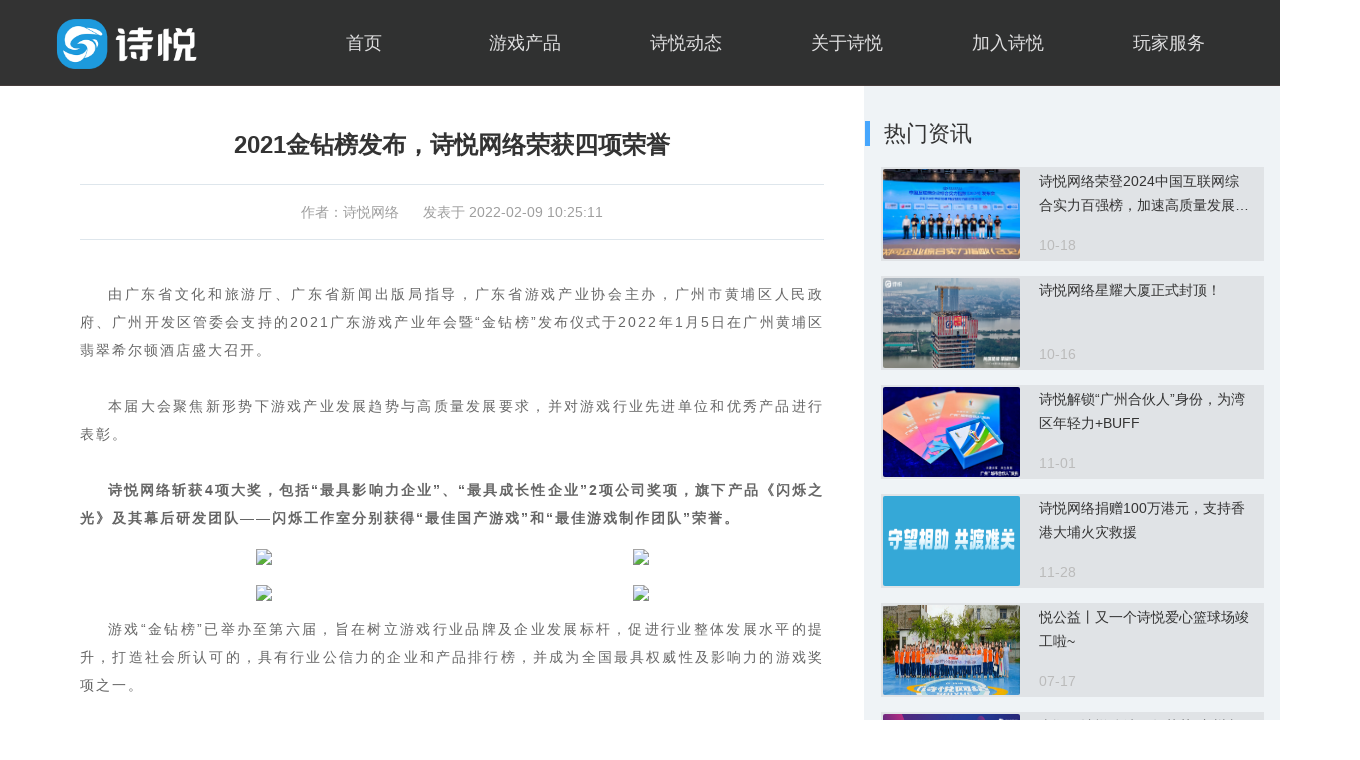

--- FILE ---
content_type: text/html; charset=utf-8
request_url: https://www.shiyue.com/new_detail_4_1527.html
body_size: 8056
content:
<!DOCTYPE html>
<html lang="en">
<head>
    <meta charset="UTF-8">
    <meta name="wap-font-scale" content="no">
    <meta name="renderer" content="webkit">
    <meta name="force-rendering" content="webkit"/>
    <meta http-equiv="X-UA-Compatible" content="IE=edge,chrome=1">
    <meta name="author" content="广州诗悦网络科技有限公司,lailina@shiyuegame.com"/>
    <title>2021金钻榜发布，诗悦网络荣获四项荣誉-诗悦网络-精品游戏探索者</title>

    <link rel="shortcut icon" href="https://fe-cdn.shiyue.com/common/image/logo/50x50.ico">
    <meta name="keywords" content="游戏平台,免费游戏平台,手机游戏平台,手机游戏,手游礼包领取,手机游戏下载,诗悦,诗悦游戏,诗悦游戏官网,诗悦手游平台">
    <meta name="description"
          content="诗悦网络是一家专注精品手游研发和发行的游戏公司，以高端自主研发技术为依托，关注玩家需求，并以精美的游戏画面，为玩家呈现一场超越市面游戏效果的视觉盛宴。仙凡幻想、闪烁之光、风色世界、圣剑纪元等是我们为玩家提供的最新精品手游">
    <meta name="format-detection" content="telephone=no, email=no">

    <meta name="sogou_site_verification" content="2wWQbCc1Y5"/>
    <meta name="360-site-verification" content="9180d32f301369f964c255d88468f137"/>

    <script>
        if (/Android|webOS|iPhone|iPod|BlackBerry/i.test(navigator.userAgent)) {
            var path = window.location.pathname.split('/');
            var id = path.pop();
            var type = path.pop();

            if (typeof type != 'undefined' && type != 'm') {
                
                //                 var websiteMobileUrl = location.href + "m" + id;
                var href = location.origin;
                var websiteMobileUrl = href + "/m/" + id;
                var http = new XMLHttpRequest();
                http.open('HEAD', websiteMobileUrl, false);
                http.send();
                if (http.status != 404) {
                    window.location.href = websiteMobileUrl;
                }
            }
        }
    </script>
        <link rel="shortcut icon" href="https://fe-cdn.shiyue.com/common/image/logo/50x50.ico"/>
    <link rel="stylesheet" href="assets/css/reset.min.css?v=1768214084"/>
    <link rel="stylesheet" href="assets/css/common.css?v=1768214084"/>
    <link rel="stylesheet" href="https://tools.shiyue.com/grayscale.css?v=1768214084">
    <link rel="stylesheet" href="assets/css/slider.css?v=1768214084" />
<link rel="stylesheet" href="assets/css/news.css?v=1768214084" />
<meta name="referrer" content="no-referrer">

</head>
<body>

<!-- header -->
<div class="sy-header">
  <div class="header w12 clearfix">
    <a href="https://www.shiyue.com" class="logo">
      <h1>
        <img src="https://fe-cdn.shiyue.com/common/image/logo/176_52_2_x3.png" alt="诗悦网络"/>
      </h1>
    </a>

    <ul class="nav" id="J_nav">
      <li>
        <a href="https://www.shiyue.com">首页</a>
      </li>
      <li>
        <a href="games.html">游戏产品</a>
      </li>
      <li>
        <a href="news_list_4_7_1.html">诗悦动态</a>
      </li>
      <li>
        <a href="about.html">关于诗悦</a>
      </li>
      <li>
        <a href="join.html">加入诗悦</a>
      </li>
      <li class="drop-menu-btn">
        <a href="javascript:void(0)">玩家服务</a>
        <ul class="drop-menu">
        <li>
        <a href="https://pc-bbs.shiyue.com/" target="_blank">官方社区</a>
        </li>
        <li>
          <a href="https://gamepay.shiyue.com/front">游戏充值</a>
        </li>
        <li>
          <a href="service.html">客服中心</a>
        </li>
        <li class="ewm-hover">
          <a href="javascript:void(0)">超悦会员
            <img src="./assets/images/ewm.jpg"/>
          </a>
        </li>
      </ul>

      </li>
      <div class="nav-line"></div>
    </ul>





    <!-- <div class="drop" id="J_drop_menu">
      <div class="avatar">
        <div class="icon">
          <img src="assets/images/avatar.png" alt=""/>
        </div>
        <span class="name">请登录</span>
        <i></i>
      </div>
      <ul class="drop-menu">
        <li class="drop-menu1">
          <a href="javascript:;" class="btn-login J_btn_login"><i></i> <span>登录</span></a>
          <a href="personal.html" class="btn-personal J_btn_personal"><i></i> <span>个人中心</span></a>
        </li>
        <li class="drop-menu2">
          <a href="pay.html"><i></i> <span>充值</span></a>
        </li>
        <li class="drop-menu3">
          <a href="service.html"><i></i> <span>客服中心</span></a>
        </li>
        <li class="drop-menu4">
          <a href="javascript:;" class="btn-logout J_btn_logout"><i></i> <span>退出登录</span></a>
        </li>
      </ul>
    </div> -->
  </div>
</div>

<!-- 登录注册弹窗 -->
<div class="pop pop-panel hide" id="J_pop_panel">
  <div class="mask"></div>

  <!-- 登录 -->
  <div class="pop-login">
    <div class="pop-close"></div>

    <ul class="login-menu">
      <li data-login_type="1" class="cur">账号登录</li>
      <li data-login_type="2">短信登录</li>
    </ul>

    <!-- 账号密码登录 -->
    <div class="pop-group-box">
      <div class="pop-group">
        <div class="group-item clearfix">
          <img class="group-reminder-icon" src="assets/images/acc-icon.png" alt="提示" />
          <input class="g-input" name="username" type="text" placeholder="请输入手机号码/账号" onkeyup="value=value.replace(/[\u4e00-\u9fa5]/ig,'')" />
          <i class="clear-input"></i>
        </div>
      </div>
      <div class="pop-group captcha">
        <div class="group-item clearfix">
          <img class="group-reminder-icon" src="assets/images/captcha-icon.png" alt="提示" />
          <input name="captcha" class="g-input" type="text" placeholder="请输入验证码" onkeyup="value=value.replace(/[^0-9a-zA-Z]/ig,'')" />
          <div class="get-captcha">
            <img class="pic-captcha" src="" alt="验证码" />
            <span class="refresh-captcha"></span>
          </div>
          <i class="clear-input"></i>
        </div>
      </div>
      <div class="pop-group">
        <div class="group-item clearfix">
          <img class="group-reminder-icon" src="assets/images/pwd-icon.png" alt="提示" />
          <input name="pwd" class="g-input" type="password" placeholder="请输入密码" onkeyup="value=value.replace(/[\u4e00-\u9fa5]/ig,'')" />
          <i class="clear-input"></i>
        </div>
      </div>
    </div>

    <!-- 手机短信登录 -->
    <div class="pop-group-box hide">
      <div class="pop-group">
        <div class="group-item clearfix">
          <img class="group-reminder-icon" src="assets/images/phone-icon.png" alt="提示" />
          <input class="g-input" name="phone" type="text" placeholder="请输入手机号码" onkeyup="value=value.replace(/[^0-9]/ig,'')" />
          <i class="clear-input"></i>
        </div>
      </div>
      <div class="pop-group sms">
        <div class="group-item clearfix">
          <img class="group-reminder-icon" src="assets/images/pwd-icon.png" alt="提示" />
          <input name="code" class="g-input" type="password" placeholder="手机验证码" onkeyup="value=value.replace(/[^0-9]/ig,'')" />
          <button class="get-sms">获取验证码</button>
          <i class="clear-input"></i>
        </div>
      </div>
    </div>

    <div class="pop-about clearfix">
      <input name="remember" type="checkbox" value="记住用户名" checked="checked" />
      <span>记住用户名</span>
      <a href="forget.html" class="forgot">忘记密码？</a>
    </div>
    <div class="pop-group login">
      <button class="pop-btn pop-btn-login">立即登录</button>
    </div>
    <div class="pop-bottom">
      <span>还没有账号？</span>
      <a class="pop-reg-btn" href="javascript:;">立即注册</a>
    </div>
    <div class="pop-protocol">
      请您认真阅读并充分理解<a href="article_detail_10_34.html" target="_blank">《诗悦游戏用户服务协议》</a>、
      <a href="article_detail_10_37.html" target="_blank">《诗悦游戏隐私政策》</a>和<a href="article_detail_10_675.html" target="_blank">《诗悦游戏儿童隐私保护政策》</a
      >内容，如您不同意该内容，请勿注册或使用诗悦游戏服务。
    </div>
  </div>

  <!-- 注册 -->
  <div class="pop-register">
    <div class="pop-close"></div>
    <div class="title">
      注册诗悦平台账号
    </div>
    <div class="pop-group">
      <div class="group-item clearfix">
        <div class="g-label">手机号码：</div>
        <input class="g-input" name="phone" type="text" placeholder="请输入手机号" onkeyup="value=value.replace(/[^0-9]/ig,'')" />
        <i class="clear-input"></i>
      </div>
    </div>
    <div class="pop-group sms">
      <div class="group-item clearfix">
        <div class="g-label">验证码：</div>
        <input class="g-input" name="code" type="text" placeholder="手机验证码" onkeyup="value=value.replace(/[^0-9]/ig,'')" />
        <i class="clear-input"></i>
        <button class="get-sms">获取验证码</button>
      </div>
    </div>
    <div class="pop-group">
      <div class="group-item clearfix">
        <div class="g-label">密码：</div>
        <input class="g-input" name="pwd" type="password" placeholder="密码由6~20字母或数字组成" onkeyup="value=value.replace(/[\u4e00-\u9fa5]/ig,'')" />
        <i class="clear-input"></i>
      </div>
    </div>

    <div class="pop-group">
      <div class="group-item clearfix">
        <div class="g-label">确认密码：</div>
        <input class="g-input" name="cpwd" type="password" placeholder="请确认密码" onkeyup="value=value.replace(/[\u4e00-\u9fa5]/ig,'')" />
        <i class="clear-input"></i>
      </div>
    </div>
    <div class="pop-group">
      <div class="group-item clearfix">
        <div class="g-label">姓名：</div>
        <input class="g-input" name="card_name" type="text" placeholder="请输入真实姓名" />
        <i class="clear-input"></i>
      </div>
    </div>
    <div class="pop-group">
      <div class="group-item clearfix">
        <div class="g-label">身份证：</div>
        <input class="g-input" name="card_id" type="text" placeholder="请输入有效的18位身份证号码" onkeyup="value=value.replace(/[\u4e00-\u9fa5]/ig,'')" />
        <i class="clear-input"></i>
      </div>
    </div>
    <div class="pop-agreement clearfix">
      <input name="agreement" type="checkbox" value="" checked="checked" />
      阅读并同意<a href="article_detail_10_34.html" target="_blank">诗悦网络用户协议</a>和<a href="article_detail_10_37.html" target="_blank">诗悦隐私协议</a>
    </div>
    <div class="pop-group register">
      <button class="pop-btn pop-btn-register">立即注册</button>
    </div>
    <div class="pop-bottom">
      <span>已有账号？</span>
      <a class="pop-log-btn" href="javascript:;">立即登录</a>
    </div>
  </div>
</div>

<!-- 实名认证 -->
<div class="pop pop-verified hide" id="J_pop_verified">
  <div class="mask"></div>
  <div class="content">
    <div class="head">
      <span>实名认证</span>
      <a href="javascript:;" class="pop-close"></a>
    </div>
    <div class="body">
      <div class="tips">
        <p>
          亲爱的用户 <br />
          根据国家相关法规要求，请尽快完善实名制信息
        </p>
      </div>
      <div class="verified-item clearfix">
        <div class="verified-l">真实姓名：</div>
        <div class="verified-r">
          <input class="ipt-inner" name="card_name" type="text" placeholder="请输入真实姓名" />
          <i class="clear-input"></i>
        </div>
      </div>

      <div class="verified-item clearfix">
        <div class="verified-l">身份证号：</div>
        <div class="verified-r">
          <input class="ipt-inner" name="card_id" type="text" placeholder="请输入证件号码" onkeyup="value=value.replace(/[\u4e00-\u9fa5]/ig,'')" />
          <i class="clear-input"></i>
        </div>
      </div>
      <a href="javascript:;" class="btn-verified">提 交</a>
    </div>
  </div>
</div>

<div class="container">
      <div class="news-details-wrap">
    <input type="hidden" name="article_id" value="1527" />
    <!-- 新闻详情 -->
    <div class="news-details w12 clearfix" id="J_news_details">
      <div class="details-content">
        <div class="details-title">
          <h1>2021金钻榜发布，诗悦网络荣获四项荣誉</h1>
          <p>
            作者：诗悦网络&nbsp;&nbsp;&nbsp;&nbsp;&nbsp;&nbsp;发表于 2022-02-09 10:25:11
          </p>
        </div>
        <div class="details-body">
          <section style="box-sizing: border-box; text-align: justify;"><section style="font-size: 14px; line-height: 2; letter-spacing: 2px; box-sizing: border-box;" powered-by="xiumi.us"><p style="text-indent: 2em; white-space: normal; margin-top: 0px; margin-bottom: 0px; padding: 0px; box-sizing: border-box;">由广东省文化和旅游厅、广东省新闻出版局指导，广东省游戏产业协会主办，广州市黄埔区人民政府、广州开发区管委会支持的2021广东游戏产业年会暨“金钻榜”发布仪式于2022年1月5日在广州黄埔区翡翠希尔顿酒店盛大召开。</p><p style="text-indent: 2em; white-space: normal; margin-top: 0px; margin-bottom: 0px; padding: 0px; box-sizing: border-box;"><br style="box-sizing: border-box;"/></p><p style="text-indent: 2em; white-space: normal; margin-top: 0px; margin-bottom: 0px; padding: 0px; box-sizing: border-box;"><span style="text-indent: 2em; box-sizing: border-box;">本届大会聚焦新形势下游戏产业发展趋势与高质量发展要求，并对游戏行业先进单位和优秀产品进行表彰。</span></p><p style="text-indent: 2em; white-space: normal; margin-top: 0px; margin-bottom: 0px; padding: 0px; box-sizing: border-box;"><span style="text-indent: 2em; box-sizing: border-box;"><br style="box-sizing: border-box;"/></span></p><p style="text-indent: 2em; white-space: normal; margin-top: 0px; margin-bottom: 0px; padding: 0px; box-sizing: border-box;"><strong style="box-sizing: border-box;">诗悦网络斩获4项大奖，包括“最具影响力企业”、“最具成长性企业”2项公司奖项，旗下产品《闪烁之光》及其幕后研发团队——闪烁工作室分别获得“最佳国产游戏”和“最佳游戏制作团队”荣誉。</strong><br style="box-sizing: border-box;"/></p></section><section style="margin: 10px 0%; position: static; box-sizing: border-box;" powered-by="xiumi.us"><section style="display: inline-block; vertical-align: middle; width: 50%; padding: 0px 5px 0px 0px; box-sizing: border-box;"><section style="text-align: center; margin: 0px 0%; position: static; box-sizing: border-box;" powered-by="xiumi.us"><section style="max-width: 100%; vertical-align: middle; display: inline-block; line-height: 0; box-sizing: border-box;"><img class="raw-image" style="vertical-align: middle; max-width: 100%; box-sizing: border-box;" data-ratio="0.6666667" data-w="1080" src="https://img.xiumi.us/xmi/ua/1IIJ9/i/6aadf6cf7f3bd315dc2c3b8ff41aa854-sz_9079983.jpg?x-oss-process=style/xm"/></section></section></section><section style="display: inline-block; vertical-align: middle; width: 50%; padding: 0px 0px 0px 5px; box-sizing: border-box;"><section style="text-align: center; margin: 0px 0%; position: static; box-sizing: border-box;" powered-by="xiumi.us"><section style="max-width: 100%; vertical-align: middle; display: inline-block; line-height: 0; box-sizing: border-box;"><img class="raw-image" style="vertical-align: middle; max-width: 100%; box-sizing: border-box;" data-ratio="0.6666667" data-w="1080" src="https://img.xiumi.us/xmi/ua/1IIJ9/i/121c78add5867b1a9c0c9cf93bc608b7-sz_9338234.jpg?x-oss-process=style/xm"/></section></section></section></section><section style="margin: 10px 0%; position: static; box-sizing: border-box;" powered-by="xiumi.us"><section style="display: inline-block; vertical-align: middle; width: 50%; padding: 0px 5px 0px 0px; box-sizing: border-box;"><section style="text-align: center; margin: 0px 0%; position: static; box-sizing: border-box;" powered-by="xiumi.us"><section style="max-width: 100%; vertical-align: middle; display: inline-block; line-height: 0; box-sizing: border-box;"><img class="raw-image" style="vertical-align: middle; max-width: 100%; box-sizing: border-box;" data-ratio="0.6666667" data-w="1080" src="https://img.xiumi.us/xmi/ua/1IIJ9/i/4feb30e88e140f95fcf7ba7d5a1ad648-sz_10418315.jpg?x-oss-process=style/xm"/></section></section></section><section style="display: inline-block; vertical-align: middle; width: 50%; padding: 0px 0px 0px 5px; box-sizing: border-box;"><section style="text-align: center; margin: 0px 0%; position: static; box-sizing: border-box;" powered-by="xiumi.us"><section style="max-width: 100%; vertical-align: middle; display: inline-block; line-height: 0; box-sizing: border-box;"><img class="raw-image" style="vertical-align: middle; max-width: 100%; box-sizing: border-box;" data-ratio="0.6666667" data-w="1080" src="https://img.xiumi.us/xmi/ua/1IIJ9/i/a50a2f252bc0542c8a4b9ac031838ecc-sz_10478665.jpg?x-oss-process=style/xm"/></section></section></section></section><section style="font-size: 14px; line-height: 2; letter-spacing: 2px; box-sizing: border-box;" powered-by="xiumi.us"><p style="text-indent: 2em; white-space: normal; margin-top: 0px; margin-bottom: 0px; padding: 0px; box-sizing: border-box;">游戏“金钻榜”已举办至第六届，旨在树立游戏行业品牌及企业发展标杆，促进行业整体发展水平的提升，打造社会所认可的，具有行业公信力的企业和产品排行榜，并成为全国最具权威性及影响力的游戏奖项之一。</p><p style="text-indent: 2em; white-space: normal; margin-top: 0px; margin-bottom: 0px; padding: 0px; box-sizing: border-box;"><br style="box-sizing: border-box;"/></p><p style="text-indent: 2em; white-space: normal; margin-top: 0px; margin-bottom: 0px; padding: 0px; box-sizing: border-box;">正如本次活动主题“新征程·新责任”一样，面对日新月异的游戏产业发展趋势，诗悦网络保持开拓创新，旗下产品矩阵不断拓宽，高质量发展路线日渐凸显。在回合制领域取得一定成就后，保持创新活力，致力开拓各种新品类产品，其中《闪烁之光》、《云上城之歌》、《斗罗大陆：武魂觉醒》等新品亦表现亮眼。截止目前，诗悦网络<span style="text-indent: 2em; box-sizing: border-box;">研运游戏累计覆盖用户超9000万，流水过百亿，企业影响力不断提高。</span></p><p style="text-indent: 2em; white-space: normal; margin-top: 0px; margin-bottom: 0px; padding: 0px; box-sizing: border-box;"><span style="text-indent: 2em; box-sizing: border-box;"><br style="box-sizing: border-box;"/></span></p><p style="text-indent: 2em; white-space: normal; margin-top: 0px; margin-bottom: 0px; padding: 0px; box-sizing: border-box;">诗悦网络自研自发产品《<span style="text-indent: 2em; box-sizing: border-box;">闪烁之光》自2019年全平台公测以来，取得了单月流水峰值超过2.7亿的不俗佳绩，覆盖用户总量超2500万，连续多月流水过亿。与人气国漫深度联动，不断创新突破、打磨细节，致力于提高用户的游戏体验。</span></p></section><section style="text-align: center; margin-top: 10px; margin-bottom: 10px; position: static; box-sizing: border-box;" powered-by="xiumi.us"><section style="max-width: 100%; vertical-align: middle; display: inline-block; line-height: 0; width: 90%; height: auto; box-sizing: border-box;"><img class="raw-image" style="vertical-align: middle; max-width: 100%; width: 100%; box-sizing: border-box;" data-ratio="0.5630081" data-w="984" _width="100%" src="https://img.xiumi.us/xmi/ua/1IIJ9/i/c185dcecd5cf2db4810a285ad70d51d6-sz_977336.png"/></section></section><section style="font-size: 14px; line-height: 2; letter-spacing: 2px; box-sizing: border-box;" powered-by="xiumi.us"><p style="text-indent: 2em; white-space: normal; margin-top: 0px; margin-bottom: 0px; padding: 0px; box-sizing: border-box;"><span style="text-indent: 2em; box-sizing: border-box;">在最近的《闪烁之光》三周年的冬日庆典中，我们更是不吝投入，以打造品牌口碑为目标，聚焦在时下年轻人所感兴趣的各个领域，尝试在抖音和B站等传播阵地打出了市场声量。</span><br style="box-sizing: border-box;"/></p></section><section style="text-align: center; margin-top: 10px; margin-bottom: 10px; position: static; box-sizing: border-box;" powered-by="xiumi.us"><section style="max-width: 100%; vertical-align: middle; display: inline-block; line-height: 0; width: 90%; height: auto; box-sizing: border-box;"><img class="raw-image" style="vertical-align: middle; max-width: 100%; width: 100%; box-sizing: border-box;" data-ratio="0.625585" data-w="641" _width="100%" src="https://img.xiumi.us/xmi/ua/1IIJ9/i/9bbaab2ec2cb91fa2812fabfb2051f40-sz_428930.png"/></section></section><section style="font-size: 14px; line-height: 2; letter-spacing: 2px; box-sizing: border-box;" powered-by="xiumi.us"><p style="text-indent: 2em; white-space: normal; margin-top: 0px; margin-bottom: 0px; padding: 0px; box-sizing: border-box;"><span style="text-indent: 2em; box-sizing: border-box;">高质量产品的背后离不开幕后团队的默默努力，本次获奖的《闪烁之光》幕后研发团队——闪烁工作室</span></p><p style="white-space: normal; margin-top: 0px; margin-bottom: 0px; padding: 0px; box-sizing: border-box;">，秉持着“给玩家以快乐”的使命初心，三年来始终保持游戏内容的更新，使玩家都能够清晰地感知到游戏的活力与新奇，<span style="text-indent: 2em; box-sizing: border-box;">获得本年度“最佳游戏制作团队”称号乃实至名归。</span></p><p style="white-space: normal; margin-top: 0px; margin-bottom: 0px; padding: 0px; box-sizing: border-box;"><span style="text-indent: 2em; box-sizing: border-box;"><br style="box-sizing: border-box;"/></span></p><p style="text-indent: 2em; white-space: normal; margin-top: 0px; margin-bottom: 0px; padding: 0px; box-sizing: border-box;">本届金钻榜的发布，从侧面总结了一年来广东游戏行业整体情况。为更好推动粤港澳大湾区数字经济建设，提升区域综合实力和竞争力，包括诗悦网络在内广大上榜企业，在2021年推出了不少高水准的精品游戏作品，同时弥补了产业发展中的众多短板，进一步巩固广东在全国游戏产业的领先地位。</p><p style="text-indent: 2em; white-space: normal; margin-top: 0px; margin-bottom: 0px; padding: 0px; box-sizing: border-box;"><br style="box-sizing: border-box;"/></p><p style="text-indent: 2em; white-space: normal; margin-top: 0px; margin-bottom: 0px; padding: 0px; box-sizing: border-box;">未来，诗悦网络也将坚守“给玩家以快乐，给团队以成长的”使命初心，通过科技和内容创作不断给用户创造娱乐体验，向以IP构建为核心的、可持续发展的新文创企业迈进<span style="text-indent: 2em; box-sizing: border-box;">。</span></p></section></section><p><br/></p>
        </div>
        <a href="javascript:;" class="back-up">返回顶部</a>
      </div>
      <div class="details-sidebar">
        <div class="title">
          <span>热门资讯</span>
        </div>
        <ul class="list" id="J_hot_news"></ul>
      </div>
    </div>
  </div>
</div>


<!-- footer -->
<div class="sy-footer">
    <div class="footer w12 clearfix">
        <a href="/" class="logo">
            <img src="https://fe-cdn.shiyue.com/common/image/logo/176_52_2_x3.png" alt="诗悦网络" />
        </a>

        <div class="content" style="width: 812px">
            <div class="link">
                <a target="_blank" href="about.html">关于我们</a>
                <a target="_blank" href="join.html">加入我们</a>
                <a target="_blank" href="service.html">客服中心</a>
                <a href="about.html#contact" target="_blank">商务合作</a>
                                                                                                                                                                                                                                                <a href="article_detail_10_865.html "
                           target="_blank">诗悦游戏未成年人成长守护计划</a>
                                                    <a target="_blank" href="integrity_intro.html">廉洁举报</a>
            </div>
            <div class="about">
                <p>抵制不良游戏，拒绝盗版游戏。注意自我保护，谨防受骗上当。适度游戏益脑，沉迷游戏伤身。合理安排时间，享受健康生活</p>
                <p>
                                                                        <a href="article_detail_10_34.html "
                               title="《诗悦网络用户服务协议》" target="_blank">《诗悦网络用户服务协议》</a>
                                                                                                <a href="article_detail_10_37.html "
                               title="《诗悦网络隐私政策》" target="_blank">《诗悦网络隐私政策》</a>
                                                                                                <a href="article_detail_10_675.html "
                               title="《诗悦网络儿童隐私保护政策》" target="_blank">《诗悦网络儿童隐私保护政策》</a>
                                                                                                <a href="article_detail_10_43.html "
                               title="《交易纠纷处理内容》" target="_blank">《交易纠纷处理内容》</a>
                                                                                                <a href="article_detail_10_1399.html "
                               title="《诗悦网络投诉指引》" target="_blank">《诗悦网络投诉指引》</a>
                                                                                                        </p>
                <p>法务联系方式：邮箱sylegal@shiyue.com，电话18124221561 常年法律顾问：北京市隆安（广州）律师事务所 吴让军律师团队</p>
                <p>
                    <span>地址：广州市天河区科韵路36-38号 三楼</span>&nbsp;&nbsp;&nbsp;&nbsp;

                    <span>客服邮箱：kefu@shiyue.com</span>
                </p>
                <p>
                    <img src="assets/images/ghs.png"/>
                    <a href="http://www.beian.gov.cn/apply/staticWebInfo?token=1a8e4306-1492-4f3a-9c0d-c7bca18484c0&webSiteId=522073#minirecnum"
                       target="_blank" rel="nofollow">粤公网安备 44010602005621号</a>&nbsp;&nbsp;&nbsp;&nbsp;
                    <a href="https://beian.miit.gov.cn" target="_blank" rel="nofollow">粤ICP备15004121号</a>&nbsp;&nbsp;&nbsp;&nbsp;

                    
                    
                </p>
                <p id="copyright">广州诗悦网络科技有限公司 版权所有 Copyright © 2019 shiyue.com. All Rights Reserved.</p>
            </div>
        </div>

        <div class="qrcode">
            <img width="90px" src="assets/images/footer-qr.jpg?t=5566" alt=""/>
        </div>
    </div>
</div>

<script src="assets/js/jquery-1.11.3.min.js?v=1768214084"></script>
<script src="assets/js/jquery.toast.js?v=1768214084"></script>
<script src="assets/js/sha1.min.js?v=1768214084"></script>
<script src="https://turing.captcha.qcloud.com/TJCaptcha.js?v=1768214084"></script>
<script src="assets/js/sign.js?v=1768214084"></script>
<script src="assets/js/storage.js?v=1768214084"></script>
<script src="assets/js/config.js?v=1768214084"></script>
<script src="assets/js/js.cookie.min.js?v=1768214084"></script>
<script src="assets/js/kfLoginCookies.js?v=1768214084"></script>
<script src="assets/js/tencent-captcha.js?v=1768214084"></script>
<script src="assets/js/common.js?v=1768214084"></script>

<script src="assets/js/news_details.js?v=1768214084"></script>

<script>
    var _hmt = _hmt || [];
    (function () {
        var hm = document.createElement("script");
        hm.src = "https://hm.baidu.com/hm.js?fdd099df1b914e1e5cfcd8f7d8202721";
        var s = document.getElementsByTagName("script")[0];
        s.parentNode.insertBefore(hm, s);
    })();
</script>
</body>
</html>


--- FILE ---
content_type: text/css
request_url: https://www.shiyue.com/assets/css/reset.min.css?v=1768214084
body_size: 1059
content:
a,a:active,a:hover,a:link,a:visited{text-decoration:none}.ellipsis,svg:not(:root){overflow:hidden}*,a{-webkit-touch-callout:none}a,abbr,acronym,address,applet,article,aside,audio,b,big,blockquote,body,canvas,caption,center,cite,code,dd,del,details,dfn,div,dl,dt,em,embed,fieldset,figcaption,figure,footer,form,h1,h2,h3,h4,h5,h6,header,hgroup,html,i,iframe,img,ins,kbd,label,legend,li,mark,menu,nav,object,ol,output,p,pre,q,ruby,s,samp,section,small,span,strike,strong,sub,summary,sup,table,tbody,td,tfoot,th,thead,time,tr,tt,u,ul,var,video{margin:0;padding:0;border:0;font:inherit;vertical-align:baseline}article,aside,details,figcaption,figure,footer,header,hgroup,menu,nav,section{display:block}ol,ul{list-style:none}blockquote,q{quotes:none}blockquote:after,blockquote:before,q:after,q:before{content:'';content:none}table{border-collapse:collapse;border-spacing:0}button,input,optgroup,select,textarea{font-family:inherit; font-size:100%;margin:0;outline:0}input[type=button],input[type=submit],input[type=search],input[type=reset],textarea{-webkit-appearance:none}input:-webkit-autofill{-webkit-box-shadow:0 0 0 1000px #fff inset}img{border-style:none;vertical-align:middle}a{-webkit-backface-visibility:hidden;background-color:transparent}::-webkit-scrollbar{width:8px;height:8px}::-webkit-scrollbar-track-piece{background-color:rgba(0,0,0,0);-webkit-border-radius:6px}::-webkit-scrollbar-thumb:vertical{height:8px;background-color:rgba(125,125,125,.4);-webkit-border-radius:6px}::-webkit-scrollbar-thumb:horizontal{width:8px;background-color:rgba(125,125,125,.4);-webkit-border-radius:6px}.clearfix:after,.clearfix:before{content:'\0020';display:block;height:0;clear:both;visibility:hidden}.ellipsis{text-overflow:ellipsis;white-space:nowrap}*{-moz-box-sizing:border-box;-webkit-box-sizing:border-box;box-sizing:border-box;-webkit-tap-highlight-color:transparent;-webkit-font-smoothing:antialiased;-ms-touch-action:none}body,html{width:100%;height:100%}body{-webkit-font-smoothing: antialiased;position:relative; font-family: 'Microsoft YaHei', 'Helvetica Neue', Helvetica, Arial, 'PingFang SC', 'Hiragino Sans GB', 'Heiti SC', 'WenQuanYi Micro Hei', sans-serif;color:#000;line-height:1.6}

--- FILE ---
content_type: text/css
request_url: https://www.shiyue.com/assets/css/common.css?v=1768214084
body_size: 4168
content:
/*html {
    filter: grayscale(100%);
    filter: progid:DXImageTransform.Microsoft.BasicImage(grayscale=1);
    -webkit-filter: grayscale(100%);
}*/
body {
    min-width: 1360px;
    margin: 0 auto;
    background: #f4f9fb
}

td {
    border-width: 1px;
    border-style: solid;
}

.w12 {
    width: 1200px;
    min-width: 1200px;
    margin: 0 auto;
    position: relative
}

.mid {
    width: 1200px;
    margin: 0 auto
}

.show {
    display: block
}

.hide {
    display: none
}

input::-ms-clear,
input::-ms-reveal {
    display: none
}

input::-moz-input-placeholder {
    color: #a8a8a8
}

input:-moz-input-placeholder {
    color: #a8a8a8
}

input::-webkit-input-placeholder {
    color: #a8a8a8
}

input:-ms-input-placeholder {
    color: #a8a8a8
}

input::-ms-input-placeholder {
    color: #a8a8a8
}

input::-moz-placeholder {
    color: #a8a8a8
}

input::placeholder {
    color: #a8a8a8
}

textarea::-webkit-input-placeholder {
    color: #a8a8a8
}

textarea:-ms-input-placeholder {
    color: #a8a8a8
}

textarea::-ms-input-placeholder {
    color: #a8a8a8
}

textarea::-moz-placeholder {
    color: #a8a8a8
}

textarea::placeholder {
    color: #a8a8a8
}

.sy-header {
    width: 100%;
    min-width: 1200px;
    height: 86px;
    background: rgba(0, 0, 0, .8);
    border-bottom: 1px solid #463d3c;
    position: fixed;
    left: 0;
    top: 0;
    z-index: 9
}

.sy-header .header {
    display: flex;
}

.sy-header .logo {
    flex: 0 0 auto;
    width: 193px;
    margin: 16px 60px 0 0
}

.sy-header .logo img {
    width: 172px;
    height: 56px;
    object-fit: contain;
}

.sy-header .nav {
    flex: 1;
    display: flex;
    position: relative;
    margin-right: -20px;
}

.sy-header .nav::after {
    content: '';
    clear: both;
}

.sy-header .nav>li {
    flex: 1 1 100px;
    width: 100px;
    margin-right: 20px;
    height: 86px;
    line-height: 86px;
    text-align: center;
}

.sy-header .nav>li:last-child {
    margin-right: 0;
}

.sy-header .nav>li>a {
    display: block;
    width: 100%;
    height: 100%;
    font-size: 18px;
    color: #DFDFE0;
    -webkit-box-sizing: border-box;
    box-sizing: border-box
}

.sy-header .nav .nav-line {
    width: 0;
    position: absolute;
    left: 0;
    bottom: 0;
    height: 3px;
    background-color: #21adfc;
    transform: translateX(20px);
}

.sy-header .zs {
    float: left;
    height: 28px;
    margin: 28px 10px 0 14px
}

.sy-header .zs a {
    display: block;
    width: 136px;
    height: 28px;
    background: url(../images/zs.png) no-repeat center;
    font-size: 14px;
    color: #fb9e3f;
    line-height: 28px;
    text-indent: 38px
}

.sy-header .drop {
    float: right;
    height: 86px;
    line-height: 86px;
    position: relative
}

.sy-header .drop .avatar {
    margin-right: 6px;
    cursor: pointer;
    display: -webkit-box;
    display: -ms-flexbox;
    display: flex;
    -webkit-box-pack: center;
    -ms-flex-pack: center;
    justify-content: center;
    -webkit-box-align: center;
    -ms-flex-align: center;
    align-items: center
}

.sy-header .drop .avatar .icon {
    display: inline-block;
    width: 38px;
    height: 38px;
    border-radius: 50%;
    vertical-align: middle;
    background: url(../images/avatar.png) no-repeat center;
    background-size: cover;
    position: relative;
    overflow: hidden
}

.sy-header .drop .avatar .icon img {
    position: absolute;
    left: 0;
    top: 0;
    width: 100%;
    height: 100%
}

.sy-header .drop .avatar span {
    display: inline-block;
    font-size: 14px;
    color: #dfdfe0;
    padding: 0 8px;
    max-width: 120px;
    overflow: hidden;
    text-overflow: ellipsis;
    white-space: nowrap
}

.sy-header .drop .avatar i {
    display: inline-block;
    width: 14px;
    height: 9px;
    background: url(../images/drop-icon.png) no-repeat center;
    background-size: cover;
    -webkit-transition: all .2s;
    transition: all .2s
}

.sy-header .drop .avatar i.show {
    -webkit-transform: rotate(-180deg);
    transform: rotate(-180deg)
}

.sy-header .drop-menu-btn {
    position: relative;
    z-index: 999;
}

.sy-header .drop-menu-btn .drop-menu {
    display: none;
}

.sy-header .drop-menu-btn:hover .drop-menu {
    display: block;
}


.sy-header .drop-menu {
    display: none;
    width: 100%;
    position: absolute;
    left: 0;
    top: 100%;
    z-index: 9;
    background: rgba(0, 0, 0, .8)
}

.sy-header .drop-menu.show {
    display: block
}

.sy-header .drop-menu a {
    display: block;
    min-height: 56px;
    padding: 18px 0;
    line-height: 20px;
    border-bottom: 1px solid #463d3c;
    font-size: 16px;
    color: #DFDFE0;
}

.sy-header .drop-menu a:hover {
    color: #21ADFC;
}

.ewm-hover {
    text-align: center;
}

.ewm-hover img {
    display: none;
    width: calc(100% - 8px);
    transform: translateY(10px);
}

.ewm-hover:hover img {
    display: inline-block;
}

.sy-header .drop-menu a.btn-logout,
.sy-header .drop-menu a.btn-personal {
    display: none
}

.sy-header .drop-menu i {
    display: inline-block;
    width: 22px;
    height: 22px;
    margin: 0 12px;
    vertical-align: middle;
    background: url(../images/drop-menu.png) no-repeat center;
    background-position: 0 0
}

.sy-header .drop-menu li.drop-menu1 i {
    background-position: 0 0
}

.sy-header .drop-menu li.drop-menu2 i {
    background-position: -66px 0
}

.sy-header .drop-menu li.drop-menu3 i {
    background-position: -88px 0
}

.sy-header .drop-menu li.drop-menu4 i {
    background-position: -110px 0
}

.sy-header .drop-menu span {
    display: inline-block
}

.banner {
    height: 322px;
    overflow: hidden;
    position: relative
}

.banner .inner {
    position: absolute;
    width: 1920px;
    left: 50%;
    top: 0;
    margin-left: -960px
}

.sy-wrap {
    background: #f4f9fb url(../images/wrap.jpg) no-repeat center top
}

.sy-footer {
    background: #30333a;
    padding: 24px 0 40px
}

.sy-footer .logo {
    float: left;
    width: 172px;
    margin: 34px 62px 0 0
}

.sy-footer .logo img {
    width: 172px;
    height: 56px;
    object-fit: contain;
}

.sy-footer .content {
    float: left;
    width: 780px;
    font-size: 14px;
    color: #7d7d7d
}

.sy-footer .content a {
    color: #7d7d7d;
    vertical-align: middle
}

.sy-footer .link {
    margin-bottom: 14px
}

.sy-footer .link a {
    color: #bdc1c2;
    padding: 0 22px;
    border-right: 1px solid #bdc1c2
}

.sy-footer .link a:last-child {
    border-right: none
}

.sy-footer .link a:nth-of-type(1) {
    padding-left: 0
}

.sy-footer .qrcode {
    float: right;
    margin: 24px 16px 0 0
}

.pagination {
    padding: 40px 0;
    font-size: 12px;
    color: #8d8d8d;
    margin-right: 10px;
    padding-left: 20px;
    -webkit-box-sizing: border-box;
    box-sizing: border-box;
    display: -webkit-box;
    display: -ms-flexbox;
    display: flex;
    -webkit-box-align: center;
    -ms-flex-align: center;
    align-items: center;
    -webkit-box-pack: center;
    -ms-flex-pack: center;
    justify-content: center;
    text-align: center
}

.pagination .go,
.pagination a {
    display: inline-block;
    min-width: 28px;
    height: 24px;
    margin: 0 4px;
    line-height: 24px;
    border: 1px solid #e8e8e8;
    text-align: center;
    border-radius: 2px;
    font-size: 12px;
    color: #8d8d8d;
    vertical-align: middle;
    cursor: pointer
}

.pagination .go:hover,
.pagination a.current,
.pagination a:hover {
    background-color: #46a6fd;
    border-color: #46a6fd;
    color: #fff
}

.pagination #firstPage,
.pagination #lastPage,
.pagination .firstPage,
.pagination .lastPage {
    width: 44px
}

.pagination #nextPage,
.pagination #prePage,
.pagination .nextPage,
.pagination .prePage {
    position: relative;
    text-indent: -99999px
}

.pagination #nextPage::after,
.pagination #prePage::after,
.pagination .nextPage::after,
.pagination .prePage::after {
    content: '';
    display: block;
    width: 6px;
    height: 6px;
    border-left: 1px solid #8d8d8d;
    border-top: 1px solid #8d8d8d;
    position: absolute;
    left: 11px;
    top: 8px
}

.pagination #prePage::after,
.pagination .prePage::after {
    -webkit-transform: rotate(-45deg);
    transform: rotate(-45deg)
}

.pagination #nextPage::after,
.pagination .nextPage::after {
    left: 8px;
    -webkit-transform: rotate(135deg);
    transform: rotate(135deg)
}

.pagination #nextPage:hover::after,
.pagination #prePage:hover::after,
.pagination .nextPage:hover::after,
.pagination .prePage:hover::after {
    border-left: 1px solid #fff;
    border-top: 1px solid #fff
}

.pagination input {
    display: inline-block;
    background: #f5f5f5;
    width: 40px;
    height: 24px;
    margin: 0 4px;
    text-align: center;
    line-height: 24px;
    font-size: 12px;
    color: #8d8d8d;
    border: 1px solid #e8e8e8;
    -webkit-box-sizing: border-box;
    box-sizing: border-box;
    position: relative;
    top: 1px;
    outline: 0;
    -webkit-appearance: none;
    -webkit-tap-highlight-color: transparent
}

.pagination .totalPages {
    margin: 0 4px
}

.pagination .totalPages span {
    margin: 0 2px
}

.page {
    height: 110px;
    text-align: center;
    -webkit-box-sizing: border-box;
    box-sizing: border-box;
    padding-top: 41px;
    font-size: 12px;
    color: #8d8d8d
}

.page a,
.page span {
    display: inline-block;
    height: 28px;
    width: 28px;
    line-height: 26px;
    border: 1px solid #e8e8e8;
    -webkit-box-sizing: border-box;
    box-sizing: border-box;
    margin: 0 4px;
    cursor: pointer;
    color: #8d8d8d
}

.page .first,
.page .last {
    width: 44px
}

.page input {
    display: inline-block;
    outline: 0;
    -webkit-appearance: none;
    -webkit-tap-highlight-color: transparent;
    background: #f5f5f5;
    width: 60px;
    height: 28px;
    border: 1px solid #e8e8e8;
    -webkit-box-sizing: border-box;
    box-sizing: border-box;
    line-height: 26px;
    font-size: 14px;
    color: #8d8d8d;
    position: relative;
    top: 1px;
    margin: 0 4px;
    text-align: center
}

.page a.on,
.page span.on {
    border: 1px solid #46a6fd;
    color: #fff;
    background: #46a6fd
}

.page a:hover {
    border: 1px solid #46a6fd;
    color: #46a6fd
}

.page a.on:hover {
    border: 1px solid #46a6fd;
    color: #fff;
    background: #46a6fd
}

.page .go:hover {
    border: 1px solid #46a6fd;
    color: #fff;
    background: #46a6fd
}

.page input:focus {
    border: 1px solid #46a6fd
}

.pop {
    width: 100%;
    height: 100%;
    position: fixed;
    left: 0;
    top: 0;
    z-index: 999;
    padding-top: 150px;
    -webkit-box-sizing: border-box;
    box-sizing: border-box
}

.pop .mask {
    width: 100%;
    height: 100%;
    background: rgba(0, 0, 0, .6);
    position: absolute;
    left: 0;
    top: 0;
    z-index: 1
}

.pop .content {
    position: absolute;
    left: 50%;
    top: 50%;
    z-index: 2;
    -webkit-transform: translate(-50%, -50%);
    transform: translate(-50%, -50%)
}

.pop-login,
.pop-register {
    display: none;
    width: 400px;
    padding: 0 40px;
    margin: 0 auto;
    background-color: #fff;
    border-radius: 6px;
    overflow: hidden;
    position: relative;
    z-index: 2
}

.pop-login .title,
.pop-register .title {
    height: 68px;
    text-align: center;
    font-size: 24px;
    color: #666;
    line-height: 68px
}

.pop-close {
    display: block;
    width: 22px;
    height: 22px;
    background: url(../images/close.png) no-repeat center;
    background-size: cover;
    position: absolute;
    right: 12px;
    top: 12px;
    z-index: 3;
    cursor: pointer
}

.pop-login .login-menu {
    text-align: center;
    margin: 16px auto 22px;
    border-bottom: 1px solid #e5e5e5
}

.pop-login .login-menu li {
    display: inline-block;
    width: 110px;
    margin: 0 10px;
    font-size: 18px;
    color: #666;
    line-height: 46px;
    cursor: pointer
}

.pop-login .login-menu li.cur {
    border-bottom: 3px solid #4c9dfb
}

.pop-group {
    margin-bottom: 10px
}

.pop-login .login,
.pop-register .register {
    margin-bottom: 0
}

.pop-group .group-item {
    height: 45px;
    position: relative
}

.pop-register .group-item {
    height: 36px
}

.pop-group .clear-input {
    display: none;
    width: 42px;
    height: 100%;
    cursor: pointer;
    background: url(../images/clear-icon.png) center no-repeat;
    background-size: 16px;
    position: absolute;
    right: 0;
    top: 0
}

.pop-login .captcha .clear-input {
    right: 154px
}

.pop-login .sms .clear-input,
.pop-register .sms .clear-input {
    right: 114px
}

.pop-group .g-label {
    float: left;
    width: 78px;
    height: 100%;
    font-size: 14px;
    color: #666;
    line-height: 34px;
    text-align: right
}

.pop-group .g-input {
    float: left;
    width: 320px;
    height: 100%;
    text-indent: 42px;
    border: 1px solid #e5e5e5;
    border-radius: 4px;
    background: 0 0;
    outline: 0;
    font-size: 14px;
    color: #8d8d8d;
    line-height: 44px
}

.pop-register .g-input {
    width: 242px;
    text-indent: 10px;
    line-height: 34px
}

.pop-login .captcha {
    display: none
}

.pop-login .captcha .g-input {
    width: 166px
}

.pop-login .sms .g-input {
    width: 204px
}

.pop-register .sms .g-input {
    width: 126px
}

.pop-group .group-reminder-icon {
    position: absolute;
    left: 12px;
    top: 14px
}

.pop-group .get-captcha {
    float: right;
    width: 142px;
    height: 100%
}

.pop-group .get-captcha img {
    float: left;
    display: block;
    width: 100px;
    height: 100%;
    cursor: pointer
}

.pop-group .get-captcha span {
    float: left;
    display: block;
    width: 42px;
    height: 100%;
    background: url(../images/refrech.png) center no-repeat;
    background-size: 29px 25px;
    cursor: pointer
}

.pop-group .get-sms {
    float: left;
    display: block;
    width: 108px;
    height: 100%;
    margin-left: 6px;
    background-color: #e5e5e5;
    outline: 0;
    border: none;
    text-align: center;
    border-radius: 4px;
    overflow: hidden;
    font-size: 14px;
    color: #333;
    cursor: pointer
}

.pop-group .get-sms.gray {
    background-color: #999;
    font-size: 14px;
    color: #ccc
}

.pop-group .group-tips {
    width: 100%;
    font-size: 12px;
    height: 30px;
    line-height: 30px;
    color: #a8a8a8;
    text-align: left;
    -webkit-box-sizing: border-box;
    box-sizing: border-box;
    padding-left: 80px
}

.pop-about {
    font-size: 14px;
    color: #6c6c6c;
    line-height: 34px;
    margin-bottom: 10px
}

.pop-about input,
.pop-agreement input {
    vertical-align: middle;
    position: relative;
    top: -2px
}

.pop-about a {
    color: #6c6c6c;
    float: right
}

.pop-agreement {
    text-align: center;
    font-size: 14px;
    color: #6c6c6c;
    line-height: 34px
}

.pop-agreement a {
    color: #6c6c6c
}

.pop-bottom {
    text-align: center;
    font-size: 14px;
    color: #666;
    line-height: 60px
}

.pop-bottom a {
    color: #fd9f31
}

.pop-btn {
    display: block;
    width: 320px;
    height: 50px;
    text-align: center;
    border-radius: 10px;
    background-color: #4c9dfb;
    font-size: 18px;
    color: #fff;
    border: none;
    cursor: pointer
}

.pop-protocol {
    padding: 14px 0;
    border-top: 1px solid #e5e5e5;
    font-size: 14px;
    color: #a8a8a8;
    line-height: 22px;
    text-align: left
}

.pop-protocol a {
    color: #a8a8a8
}

.pop-system {
    display: none;
    width: 336px;
    padding: 20px;
    -webkit-box-sizing: border-box;
    box-sizing: border-box;
    border-radius: 10px;
    -webkit-box-shadow: 2px 2px 10px #ccc;
    box-shadow: 2px 2px 10px #ccc;
    background: #fff;
    position: absolute;
    top: 86px;
    right: 24px;
    z-index: 8
}

.pop-system .title {
    padding-left: 34px;
    font-size: 16px;
    font-weight: 700;
    color: #424242;
    background: url(../images/sys-icon.png) no-repeat left center
}

.pop-system .body {
    font-size: 14px;
    color: #666;
    padding: 6px 0 20px 36px
}

.pop-system .btn-close {
    position: absolute;
    top: 12px;
    right: 12px;
    display: block;
    width: 18px;
    height: 18px;
    background: url(../images/pop_close.png) no-repeat center;
    background-size: cover
}

.pop-system .btn-approve {
    display: block;
    width: 98px;
    margin: 0 auto;
    border-radius: 8px;
    text-align: center;
    font-size: 14px;
    color: #fff;
    line-height: 34px;
    background: #fb9e3f
}

.pop-verified .content {
    position: absolute;
    left: 50%;
    top: 50%;
    z-index: 2;
    -webkit-transform: translate(-50%, -50%);
    transform: translate(-50%, -50%);
    border-radius: 6px;
    background-color: #fff
}

.pop-verified .head {
    text-align: center;
    font-size: 24px;
    color: #333;
    line-height: 72px;
    border-top: 1px solid transparent;
    border-bottom: 1px solid #c7ced3;
    position: relative
}

.pop-verified .close {
    display: block;
    width: 22px;
    height: 22px;
    background: url(../images/close.png) no-repeat center;
    background-size: cover;
    position: absolute;
    right: 20px;
    top: 20px;
    z-index: 3
}

.pop-verified .body {
    min-width: 450px;
    padding: 28px 38px;
    -webkit-box-sizing: border-box;
    box-sizing: border-box;
    font-size: 16px;
    color: #666
}

.pop-verified .tips {
    margin-bottom: 28px
}

.pop-verified .verified-item {
    margin-bottom: 14px
}

.pop-verified .verified-l {
    float: left;
    width: 90px;
    font-size: 16px;
    color: #666;
    line-height: 40px
}

.pop-verified .verified-r {
    float: right;
    position: relative
}

.pop-verified .verified-r .ipt-inner {
    display: inline-block;
    width: 360px;
    height: 40px;
    border: 1px solid #e5e5e5;
    border-radius: 4px;
    padding: 0 10px;
    -webkit-box-sizing: border-box;
    box-sizing: border-box;
    font-size: 14px;
    color: #333;
    line-height: 40px
}

.pop-verified .btn-verified {
    display: block;
    width: 150px;
    height: 46px;
    margin: 20px auto 0;
    font-size: 14px;
    color: #fff;
    text-align: center;
    line-height: 46px;
    border-radius: 8px;
    background: #4c9dfb
}

.pop-verified .clear-input {
    display: none;
    width: 42px;
    height: 100%;
    cursor: pointer;
    background: url(../images/clear-icon.png) center no-repeat;
    background-size: 16px;
    position: absolute;
    right: 0;
    top: 0
}

#shiyue1 {
    width: 80px;
    height: 80px;
    position: fixed;
    right: 25px;
    bottom: 75px;
    z-index: 6;
    background: url(../images/shiyue1.png) no-repeat center;
    background-size: contain;
    cursor: pointer
}

.flexDate_header {
    background-color: #4c9dfb !important
}

li.flexDate_selected {
    background-color: #4c9dfb !important;
    color: #fff !important
}

.flexDate_dateCard>ul>li:hover {
    border-color: #4c9dfb !important
}

.flexDate_leftBorder,
.flexDate_rightBorder {
    background-color: #fff !important;
    border: 1px solid #e0e0e0 !important;
    opacity: 1 !important
}

@-webkit-keyframes fadeInRight2 {
    0% {
        opacity: 0;
        -webkit-transform: translate3d(25%, 0, 0);
        transform: translate3d(25%, 0, 0)
    }

    100% {
        opacity: 1;
        -webkit-transform: none;
        transform: none
    }
}

@keyframes fadeInRight2 {
    0% {
        opacity: 0;
        -webkit-transform: translate3d(25%, 0, 0);
        transform: translate3d(25%, 0, 0);
        -ms-transform: translate3d(25%, 0, 0)
    }

    100% {
        opacity: 1;
        -webkit-transform: none;
        transform: none;
        -ms-transform: none
    }
}

.fadeInRight2 {
    -webkit-animation-name: fadeInRight2;
    animation-name: fadeInRight2
}

--- FILE ---
content_type: text/css
request_url: https://tools.shiyue.com/grayscale.css?v=1768214084
body_size: 185
content:
/* 取消置灰 */
/* html,body{
  filter: grayscale(100%) !important;
  -webkit-filter: grayscale(100%) !important;
  -ms-filter: grayscale(100%) !important;
  -o-filter: grayscale(100%) !important;
  filter: progid:DXImageTransform.Microsoft.BasicImage(grayscale=1) ;
} */

--- FILE ---
content_type: text/css
request_url: https://www.shiyue.com/assets/css/slider.css?v=1768214084
body_size: 1097
content:
.slider{position:relative;padding:156px 0 70px;background:#fff}.slider .slider-center{width:1000px;margin:0 auto}.slider .slider-center,.slider .slider-left,.slider .slider-right{position:relative;height:300px}.slider .slider-left,.slider .slider-right{overflow:hidden;-webkit-perspective:1600px;perspective:1600px}.slider .slider-left{float:left;width:500px}.slider .slider-right{float:right;width:460px}.slider .slider-content,.slider .slider-thumbnail{position:absolute;top:0;left:0;z-index:0;width:100%;height:100%;border-radius:8px;overflow:hidden}.slider .slider-content{background:#fff}.slider .slider-content h1{font-size:24px;color:#333;text-transform:uppercase}.slider .slider-content h1 a{height:47px;color:#3d4b66;font-size:26px;line-height:47px;display:-webkit-box;-webkit-box-orient:vertical;-webkit-line-clamp:1;overflow:hidden}.slider .slider-content h1 a:hover{color:#21adfc}.slider .slider-text{height:224px;font-size:16px;color:#666;line-height:32px;display:-webkit-box;-webkit-box-orient:vertical;-webkit-line-clamp:7;overflow:hidden}.slider .slider-text p{margin-top:10px}.slider .slider-footer{text-align:right;background:#fff}.slider .slider-nav{position:absolute;top:50%;margin-top:-30px;width:33px;height:59px;background-position:0 0;background-repeat:no-repeat;-webkit-transition:opacity .3s linear;transition:opacity .3s linear}.slider .slider-nav:hover{opacity:1}.slider .slider-prev{left:-100px;background-image:url(../images/prev.png);-webkit-transition:all .3s linear;transition:all .3s linear}.slider .slider-prev:hover{background-image:url(../images/prevh.png)}.slider .slider-next{right:-100px;background-image:url(../images/next.png);-webkit-transition:all .3s linear;transition:all .3s linear}.slider .slider-next:hover{background-image:url(../images/nexth.png)}.slider .slider-dots{position:absolute;bottom:15px;left:0;width:500px;text-align:center}.slider .slider-dots a{position:relative;display:inline-block;margin-right:10px;width:10px;height:10px;border:1px solid #fff;border-radius:50%;vertical-align:middle;text-indent:-999em}.slider .slider-dots a.current{width:10px;height:10px;background:#fff}.slider-content.active,.slider-thumbnail.current{z-index:2}.slider-content.current,.slider-thumbnail.active{z-index:1}.slider-thumbnail.current .bg-img{-webkit-transition:-webkit-transform 1.1s ease-in-out;transition:-webkit-transform 1.1s ease-in-out;transition:transform 1.1s ease-in-out;transition:transform 1.1s ease-in-out,-webkit-transform 1.1s ease-in-out}.slider-thumbnail.active .bg-tile{-webkit-animation:slider-scaleDown 1.1s ease-in-out;animation:slider-scaleDown 1.1s ease-in-out}.slider-content.active,.slider-content.active .slider-footer,.slider-content.active .slider-text,.slider-content.active h1,.slider-content.current,.slider-content.current .slider-footer,.slider-content.current .slider-text,.slider-content.current h1{-webkit-transform:translate3d(0,0,0);transform:translate3d(0,0,0)}.slider-content h1{-webkit-transition:-webkit-transform .2s ease-in-out;transition:-webkit-transform .2s ease-in-out;transition:transform .2s ease-in-out;transition:transform .2s ease-in-out,-webkit-transform .2s ease-in-out;-webkit-transform:translate3d(0,60px,0);transform:translate3d(0,60px,0)}.slider-content .slider-text{-webkit-transition:-webkit-transform .4s ease-in-out;transition:-webkit-transform .4s ease-in-out;transition:transform .4s ease-in-out;transition:transform .4s ease-in-out,-webkit-transform .4s ease-in-out;-webkit-transform:translate3d(0,120px,0);transform:translate3d(0,120px,0)}@-webkit-keyframes slider-scaleDown{from{-webkit-transform:translate3d(0,0,380px);transform:translate3d(0,0,380px)}to{-webkit-transform:translate3d(0,0,0);transform:translate3d(0,0,0)}}@keyframes slider-scaleDown{from{-webkit-transform:translate3d(0,0,380px);transform:translate3d(0,0,380px)}to{-webkit-transform:translate3d(0,0,0);transform:translate3d(0,0,0)}}.slider-thumbnail .bg-tile{position:absolute;overflow:hidden;width:50%;height:50%}.bg-tile:nth-child(2),.bg-tile:nth-child(4){left:50%}.bg-tile:nth-child(3),.bg-tile:nth-child(4){top:50%}.bg-img{position:absolute;display:block;width:100%;height:100%;background:#999}.bg-img img{position:absolute;display:block;width:200%;max-width:200%}.bg-tile:nth-child(2) .bg-img img,.bg-tile:nth-child(4) .bg-img img{left:-100%}.bg-tile:nth-child(3) .bg-img img,.bg-tile:nth-child(4) .bg-img img{top:-100%}

--- FILE ---
content_type: text/css
request_url: https://www.shiyue.com/assets/css/news.css?v=1768214084
body_size: 1558
content:
body{background:#fff}.container{background:#f4f9fb}.news{width:1000px;margin:0 auto;padding:20px 0}.news-list{margin-right:-20px}.news-list li{position:relative;float:left;width:320px;height:390px;border-radius:8px;-webkit-box-shadow:5px 5px 5px #e7e7e7;box-shadow:5px 5px 5px #e7e7e7;background:#fff;margin-right:20px;margin-top:40px;overflow:hidden}.news-list li.list-unscroll{opacity:0;-webkit-transform:translateY(80px);transform:translateY(80px);-ms-transform:translateY(80px)}.news-list li:hover img{-webkit-transform:scale(1.2);transform:scale(1.2)}.news-list li .img{display:block;width:320px;height:202px;overflow:hidden}.news-list li .img img{width:100%;height:100%;-webkit-transition:.6s all ease;transition:.6s all ease}.news-list li .text{padding:32px 16px 0}.news-list li h3{height:28px;font-size:18px;color:#333;line-height:28px;display:-webkit-box;-webkit-box-orient:vertical;-webkit-line-clamp:1;overflow:hidden}.news-list li p{height:106px;padding-top:10px;font-size:14px;color:#a3a3a3;line-height:24px;display:-webkit-box;-webkit-box-orient:vertical;-webkit-line-clamp:4;overflow:hidden}.news-details-wrap{background:#fff}.news-details{padding-top:86px;background:#eff3f6}.details-content{float:left;width:784px;padding:40px 40px 40px 0;-webkit-box-sizing:border-box;box-sizing:border-box;background:#fff}.details-content .back-up{display:block;width:103px;height:27px;margin:0 auto;border:1px solid #959595;font-size:14px;color:#000;line-height:27px;padding-left:32px;-webkit-box-sizing:border-box;box-sizing:border-box;background:url(../images/icon_a_back.jpg) no-repeat 10px center}.details-content .back-up:hover{background:url(../images/icon_a_back_on.jpg) no-repeat 10px center;color:#d5051c;border:1px solid #d5051c}.details-title{text-align:center;margin-bottom:40px}.details-title h1{margin-bottom:20px;font-weight:700;font-size:24px;color:#333;display:-webkit-box;-webkit-box-orient:vertical;-webkit-line-clamp:1;overflow:hidden}.details-title p{padding:16px 0;font-size:14px;color:#9e9e9e;border-top:1px solid #dee6ec;border-bottom:1px solid #dee6ec}.details-body{font-size:16px;color:#666;padding-bottom:40px;min-height:706px}.details-body div,.details-body img,.details-body p,.details-body section,.details-body span,.details-body video{max-width:100%!important}.details-voucher{display:none;-webkit-box-sizing:border-box;box-sizing:border-box;padding:5px 0 30px 0}.details-voucher h3{height:50px;line-height:50px;font-size:18px;color:#000;font-weight:400;position:relative;-webkit-box-sizing:border-box;box-sizing:border-box;padding-left:18px}.details-voucher h3 i{display:block;position:absolute;background-color:#46a6fd;width:5px;height:20px;left:0;top:15px}.details-voucher>ul li{margin:8px auto;width:366px;height:69px;background:url(../images/voucher/voucher_item.png) center no-repeat;background-size:contain;overflow:hidden;position:relative;border-bottom:none;float:left;cursor:pointer}.details-voucher>ul li:nth-of-type(odd){margin-right:12px}.voucher-left{float:left;height:100%;width:85px;text-align:center;-webkit-box-sizing:border-box;box-sizing:border-box;padding-top:10px}.voucher-left p:first-child{font-size:16px;color:#ea4f39;margin-top:4px;line-height:22px}.voucher-left.gray p:first-child{color:#b6b6b6}.voucher-left p:first-child span:first-child+span{font-size:24px}.voucher-left p:first-child+p{color:#b6b6b6;font-size:12px}.voucher-right{float:left;-webkit-box-sizing:border-box;box-sizing:border-box;padding-left:15px;padding-top:10px}.voucher-right p{line-height:16px}.voucher-right p:first-child{font-size:14px;color:#444}.voucher-right p:first-child+p,.voucher-right p:first-child+p+p{font-size:12px;color:#b6b6b6}.details-voucher .get-voucher-success,.details-voucher .no-voucher,.details-voucher .over-time,.details-voucher .used{display:none;position:absolute;right:16px;top:12px;width:41px;height:41px;background:url(../images/voucher/used.png) center no-repeat;background-size:contain}.details-voucher .over-time{background:url(../images/voucher/over_time.png) center no-repeat;background-size:contain}.details-voucher .get-voucher-success{background:url(../images/voucher/get_success.png) center no-repeat;background-size:contain}.details-voucher .no-voucher{background:url(../images/voucher/no_voucher.png) center no-repeat;background-size:contain}.details-voucher .get-voucher{position:absolute;right:0;top:0;width:25px;height:100%;background:url(../images/voucher/get_voucher.png) center no-repeat;background-size:contain;font-size:12px;-webkit-box-sizing:border-box;box-sizing:border-box;padding:8px 4px 0 6px;color:#fff;line-height:13px}.details-sidebar{float:right;width:415px;height:100%;background:#eff3f6;padding:30px 0 0}.details-sidebar .title{font-size:22px;color:#333}.details-sidebar .title span{padding-left:14px;border-left:5px solid #46a6fd}.details-sidebar .list{padding:16px}.details-sidebar .list li{margin-bottom:15px}.details-sidebar .list li a{display:block;padding:2px 15px 2px 2px;-webkit-box-sizing:border-box;box-sizing:border-box;background:#e0e3e6;overflow:hidden}.details-sidebar .list li a:hover{color:#fff;background:#21adfc}.details-sidebar .list li a:hover .text,.details-sidebar .list li a:hover .time{color:#fff}.details-sidebar .list img{float:left;width:137px;height:90px;border-radius:2px}.details-sidebar .list .text{float:right;width:210px;font-size:14px;color:#333;line-height:24px}.details-sidebar .list .text p{height:48px;display:-webkit-box;-webkit-box-orient:vertical;-webkit-line-clamp:2;overflow:hidden;margin-bottom:16px}.details-sidebar .list .text .time{color:#bbb} strong { font-weight: bold; }

--- FILE ---
content_type: application/javascript; charset=utf-8
request_url: https://www.shiyue.com/assets/js/config.js?v=1768214084
body_size: 835
content:
var isProd = true,
    production = {},
    development = {}

//正式环境
production = {
    sdkapi_web_url: 'https://api.shiyue.com',
    commonapi_web_url: 'https://api-common.shiyue.com',
    payapi_web_url: 'https://pay.shiyue.com',
    bbsapi_web_url: 'https://api-bbs.shiyue.com',
    bbsimg_web_url: 'https://bbs-img.shiyue.com',
    serviceapi_url: 'https://api-customerService.shiyue.com',
    article_web_url: 'https://api-introduction.shiyue.com',
    sdkapi_secret: 'SQz7RrTGbb0j7NCK',
    commonapi_secret: 'JZ0PJRVzpUctYExk',
    payapi_secret: 'V9M3ox6yFL5jXTR7',
    payapi_key: 'webpayqrcode',
    forumapi_secret: 'DDGqbVSsHVt1hOSHxJUys65CVWPu5HhC',
    accountapi_secret: 'KzgSYlXKYVQokE1F0KAwp26ueTj1clNd',
    source_mod: 'web', //官网
    os_type: 3, //客户端系统类型 1安卓 2ios 3win系统
    sdk_ver: '1.1.3', //客户端版本号
    dev_str: navigator.platform, //设备标识
    articleIDList: {
        //文章素材ID列表
        desc: 1706, //简介
        RDCapability: 1707, //研发能力
        ISSCapability: 1708, //发行能力
        contactInfo: 1711, //联系方式
        vedio: 1712, //加入诗悦宣传视频
        overseas: 3022,//出海能力
    },
    introduction_url: 'https://api-introduction.shiyue.com',
    introduction_secret: 'rS3uY6zF4eA5gT3vQ5xQ4dQ3pY8uC6gV',
}

//开发环境
development = {
    sdkapi_web_url: 'https://test.shiyue.com',
    commonapi_web_url: 'http://test-common-api.shiyue.com',
    payapi_web_url: 'http://test-pay.shiyue.com',
    bbsapi_web_url: 'http://test-bbs.shiyue.com',
    bbsimg_web_url: 'http://test-bbsimg.shiyue.com',
    // article_web_url:'http://test-api-introduction.shiyue.com',
    article_web_url: 'https://api-introduction.shiyue.com',
    serviceapi_url: 'http://test-api-customerService.shiyue.com',
    sdkapi_secret: 'SQz7RrTGbb0j7NCK',
    commonapi_secret: 'JZ0PJRVzpUctYExk',
    payapi_secret: 'V9M3ox6yFL5jXTR7',
    payapi_key: 'webpayqrcode',
    forumapi_secret: 'DDGqbVSsHVt1hOSHxJUys65CVWPu5HhC',
    accountapi_secret: 'KzgSYlXKYVQokE1F0KAwp26ueTj1clNd',
    source_mod: 'web', //官网
    os_type: 3, //客户端系统类型 1安卓 2ios 3win系统
    sdk_ver: '1.1.0', //客户端版本号
    dev_str: navigator.platform, //设备标识
    articleIDList: {
        //文章素材ID列表
        desc: 1706, //简介
        RDCapability: 1707, //研发能力
        ISSCapability: 1708, //发行能力
        contactInfo: 1711, //联系方式
        vedio: 1712, //加入诗悦宣传视频
        overseas: 3022,//出海能力
    },
    introduction_url: 'http://test-api-introduction.shiyue.com',
    introduction_secret: 'rN4fC0vN5dG0oA9vS2qS3fN4iX6qN8xD',
}

var config = isProd ? production : development


--- FILE ---
content_type: application/javascript; charset=utf-8
request_url: https://www.shiyue.com/assets/js/common.js?v=1768214084
body_size: 6441
content:
(function($) {
  var Common = function() {
    this.$nav = $("#J_nav");
    this.$nav_line = this.$nav.find(".nav-line");
    this.$drop_menu = $("#J_drop_menu");
    this.$btn_login = $(".J_btn_login");
    this.$btn_personal = $(".J_btn_personal");
    this.$btn_logout = $(".J_btn_logout");
    this.$btn_change = $(".J_btn_change");
    this.$change_panel = $("#J_change_panel");
    this.$pop_panel = $("#J_pop_panel");
    this.$pop_login = this.$pop_panel.find(".pop-login");
    this.$pop_register = this.$pop_panel.find(".pop-register");
    this.$pop_verified = $("#J_pop_verified"); //实名认证弹窗
    this.$user_avatar = $("#J_user_avatar"); //个人中心头像
    this.$service_my = $("#J_service_my"); //客服中心头像
    this.$copyright = $("#copyright"); //版权
    this.sms_timer = null; //短信验证码倒计时
    this.is_captcha = false; //图片验证码
    this.config = config; //首页配置问题（企点qq）
    // 未注册的用户登录需要用到的参数
    this.loginPrmForNoRegister = {
      rand_code: "",
      ticket: "",
      rand_str: "",
    };
  };

  $.support.cors = true;
  $.extend(Common.prototype, {
    init: function() {
      this.initialize();
      this.inputClear();
      this.initTencentCaptcha();
      this.bindEvent();
    },
    initialize: function() {
      // 设置cookie
      if (window.kfLoginCookies) {
        window.kfLoginCookies.saveUserData();
        window.kfLoginCookies.getSyncUserData();
      }
      var that = this,
        acc = storage.getItem("sy_acc"),
        is_real = storage.getItem("sy_is_real"),
        acc_info = storage.getItem("sy_acc_info");

      if (acc != null) {
        that.$btn_login.hide();
        that.$btn_personal.css("display", "block");
        that.$btn_logout.css("display", "block");

        that.getAccInfo(); //实时更新个人信息数据

        // if (acc_info == null) {
        //   that.getAccInfo()
        // } else {
        //   that.setAccInfo(acc_info)
        // }
      } else {
        that.$btn_login.show();
        that.$btn_personal.css("display", "none");
        that.$btn_logout.css("display", "none");
      }

      that.setNav();
      that.setFooter();
    },
    bindEvent: function() {
      this.$nav.on("mouseover", "li", $.proxy(this.moveNav, this));
      this.$nav.on("mouseleave", "li", $.proxy(this.leaveNav, this));
      this.$drop_menu.on("click", ".avatar", $.proxy(this.showDropMenu, this));
      this.$btn_login.on("click", $.proxy(this.showPopLog, this));
      this.$btn_logout.on("click", $.proxy(this.logout, this));
      this.$btn_change.on("click", $.proxy(this.handleShowChange, this));
      this.$change_panel.on(
        "click",
        ".get-sms",
        $.proxy(this.getPwdSms, this, this.$change_panel, "findpwd_auth")
      );
      this.$pop_panel.on(
        "click",
        ".login-menu li",
        $.proxy(this.loginTab, this)
      );
      this.$pop_panel.on(
        "click",
        ".pop-reg-btn",
        $.proxy(this.showPopReg, this)
      );
      this.$pop_panel.on(
        "click",
        ".pop-log-btn",
        $.proxy(this.showPopLog, this)
      );
      this.$pop_panel.on(
        "click",
        ".pop-close",
        $.proxy(this.hidePopPanel, this)
      );
      // 登录按钮回调
      this.$pop_panel.on(
        "click",
        ".pop-btn-login",
        $.proxy(this.handleLogin, this)
      );
      // 注册按钮回调
      this.$pop_panel.on(
        "click",
        ".pop-btn-register",
        $.proxy(this.register, this)
      );
      this.$pop_panel.on(
        "click",
        ".refresh-captcha",
        $.proxy(this.refreshCaptcha, this)
      );
      // 登录-发送短信
      this.$pop_login.on(
        "click",
        ".get-sms",
        $.proxy(this.getSms, this, this.$pop_login, "phone_login")
      );
      // 注册-发送短信
      this.$pop_register.on(
        "click",
        ".get-sms",
        $.proxy(
          this.getSmsForRegister,
          this,
          this.$pop_register,
          "phone_reg_login"
        )
      );
      $(document).on("click", $.proxy(this.hideDropMenu, this));
    },
    initTencentCaptcha: function() {
      var showLoginCaptcha = useTencentCaptcha({
        onSuccess: this.handleLoginTencentCaptcha.bind(this),
      }).showCaptcha;
      var showRegisterCaptcha = useTencentCaptcha({
        onSuccess: this.handleRegisterTencentCaptcha.bind(this),
      }).showCaptcha;
      this.showLoginCaptcha = showLoginCaptcha;
      this.showRegisterCaptcha = showRegisterCaptcha;
    },
    handleSentSmsForLogin: function(that, api_params, obj) {
      that.countDown(obj.find(".get-sms"));

      $.ajax({
        url: that.config.sdkapi_web_url + "/web/sms/send",
        type: "post",
        data: api_params,
        success: function(response) {
          if (response.code == 0) {
            obj.toast({
              content: "手机验证码发送成功~",
              duration: 2000,
            });
          } else {
            obj
              .find(".get-sms")
              .text("获取验证码")
              .removeAttr("disabled")
              .removeClass("gray");
            clearInterval(that.sms_timer);

            obj.toast({
              content: response.message,
              duration: 2000,
            });
          }
        },
        complete: function(XMLHttpRequest, textStatus) {
          if (XMLHttpRequest.status != 200) {
            obj.toast({
              content: "服务器出小差，请稍候再试~",
              duration: 2000,
            });
          }
        },
      });
    },
    handleLoginTencentCaptcha: function(randstr, ticket) {
      this.login(randstr, ticket);
    },
    handleRegisterTencentCaptcha: function(randstr, ticket) {
      this.register(randstr, ticket);
    },
    handleShowChange: function() {
      var acc = storage.getItem("sy_acc");
      if (acc == null) {
        window.location.href = "login.html";
      }

      var personal_info = storage.getItem("sy_acc_info");
      if (personal_info == null) {
        getInfo();
      }

      if (acc["phone_number"] == "") {
        $("body").toast({
          content: "请先绑定手机",
          isCenter: true,
          duration: 2000,
        });
        setTimeout(function() {
          window.location.href = "phone_bind.html";
        }, 1000);
      } else {
        window.location.href = "change_pwd.html";
      }
    },
    setNav: function() {
      var that = this,
        q = location.href.indexOf("?"),
        s = location.href.lastIndexOf("/") + 1,
        m =
          q == -1 ? location.href.substring(s) : location.href.substring(s, q);

      that.$nav.find("li").removeClass("cur");

      if (m == "index.html" || location.pathname == "/") {
        that.navLine(that.$nav.find("li").eq(0));
        that.$nav
          .find("li")
          .eq(0)
          .addClass("cur");
      } else if (m == "games.html") {
        that.navLine(that.$nav.find("li").eq(1));
        that.$nav
          .find("li")
          .eq(1)
          .addClass("cur");
      } else if (m.includes("news_list")) {
        that.navLine(that.$nav.find("li").eq(2));
        that.$nav
          .find("li")
          .eq(2)
          .addClass("cur");
      } else if (m == "about.html") {
        that.navLine(that.$nav.find("li").eq(3));
        that.$nav
          .find("li")
          .eq(3)
          .addClass("cur");
      } else if (m == "join.html" || m == "society.html") {
        that.navLine(that.$nav.find("li").eq(4));
        that.$nav
          .find("li")
          .eq(4)
          .addClass("cur");
      }
      // 客服首页
      if (/kf\.shiyue\.com/.test(document.domain)) {
        this.$nav_line.stop().animate({ left: "0px", width: "0px" }, 300);
        that.$nav.find("li").removeClass("cur");
      }
    },
    setFooter: function() {
      var year = new Date().getFullYear();
      this.$copyright.html(
        "广州诗悦网络科技有限公司 版权所有 Copyright © " +
          year +
          " shiyue.com. All Rights Reserved."
      );
    },
    navLine: function(obj) {
      var currentWidth = obj.width(),
        left =
          obj.index() *
          (this.$nav.find("li").width() +
            parseInt(this.$nav.find("li").css("margin-right")));

      this.$nav_line.stop().animate({ left: left, width: "100px" }, 300);
    },
    moveNav: function(e) {
      var e = e || window.event,
        current = e.currentTarget;
      this.navLine($(current));
    },
    leaveNav: function(e) {
      var e = e || window.event,
        current = e.currentTarget,
        isHas = this.$nav.find("li").hasClass("cur"),
        isActive = this.$nav.find("li.cur");

      if (isHas) {
        this.navLine(isActive);
      } else {
        this.$nav_line.stop().animate({ left: "0px", width: "0px" }, 300);
      }
    },
    //阻止冒泡
    stopBubble: function(e) {
      if (e && e.stopPropagation) {
        e.stopPropagation();
      } else {
        window.event.cancelBubble = true;
      }
    },
    //显示下拉菜单
    showDropMenu: function(e) {
      this.stopBubble(e);
      this.$drop_menu.find(".drop-menu").slideToggle("500");
      this.$drop_menu.find(".avatar i").toggleClass("show");
    },
    //隐藏下拉菜单
    hideDropMenu: function(e) {
      this.$drop_menu.find(".drop-menu").hide();
      this.$drop_menu.find(".avatar i").removeClass("show");
    },
    //登录方式切换
    loginTab: function(e) {
      var e = e || window.event,
        current = e.currentTarget,
        index = $(current).index();

      $(current)
        .addClass("cur")
        .siblings()
        .removeClass("cur");

      this.$pop_panel
        .find(".pop-group-box")
        .eq(index)
        .show()
        .siblings(".pop-group-box")
        .hide();
    },
    //显示登录
    showPopLog: function(e) {
      var user = storage.getItem("sy_user"),
        login_type = this.$pop_login
          .find(".login-menu li.cur")
          .attr("data-login_type");

      if (user != null) {
        if (login_type == "1") {
          this.$pop_login.find('input[name="username"]').val(user);
        } else {
          this.$pop_login.find('input[name="phone"]').val(user);
        }
      }

      this.$drop_menu.find(".drop-menu").removeClass("show");
      this.$pop_panel.show();
      this.$pop_panel.find(".pop-register").hide();
      this.$pop_panel.find(".pop-login").show();

      var login_number =
        storage.getItem("login_number") == null
          ? 0
          : storage.getItem("login_number");
      if (login_number >= 5) {
        this.$pop_login.find('input[name="captcha"]').val("");
        this.getCaptcha("login");
      }
    },
    //显示注册
    showPopReg: function() {
      this.$pop_panel.show();
      this.$pop_panel.find(".pop-login").hide();
      this.$pop_panel.find(".pop-register").show();
    },
    //隐藏登录注册
    hidePopPanel: function(e) {
      this.$pop_panel.hide();
      this.$pop_panel.find(".pop-login").hide();
      this.$pop_panel.find(".pop-register").hide();
    },
    //是否手机
    isPhone: function(str) {
      var phone_reg = /^[1][3,4,5,6,7,8,9][0-9]{9}$/;
      if (phone_reg.test(str)) {
        return true;
      } else {
        return false;
      }
    },
    //是否身份证
    isIdentityCard: function(str) {
      var identity_card_reg = /(^\d{15}$)|(^\d{18}$)|(^\d{17}(\d|X|x)$)/;
      if (identity_card_reg.test(str)) {
        return true;
      } else {
        return false;
      }
    },
    //获取账号相关信息
    getAccInfo: function() {
      var that = this,
        token = storage.getItem("sy_token"),
        api_params = {};
      api_params["token"] = token;
      api_params["ts"] = Math.round(new Date() / 1000);
      api_params["sign"] = sign(api_params, config.sdkapi_secret);

      $.ajax({
        url: config.sdkapi_web_url + "/web/personalInfo",
        data: api_params,
        type: "post",
        success: function(response) {
          if (response.code == 0 && response.data.length != 0) {
            var acc_info = response.data;
            storage.setItem("sy_acc_info", acc_info);
            that.setAccInfo(acc_info);
          } else if (response.code == 1003) {
            that.refreshToken(token, $.proxy(that.getAccInfo, that));
          } else if (response.code == 1101 || response.code == 1006) {
            storage.removeItem("sy_acc_info");
          } else if (response.code == 1132) {
            $("body").toast({
              content: "系统繁忙，请稍候再试~",
              duration: 2000,
            });
          }
        },
        complete: function(XMLHttpRequest, textStatus) {
          if (XMLHttpRequest.status != 200) {
            $("body").toast({
              content: "系统繁忙，请稍候再试~",
              duration: 2000,
            });
          }
        },
      });
    },
    //设置账号相关信息
    setAccInfo: function(acc_info) {
      var acc = storage.getItem("sy_acc");

      if (acc_info["portrait"] != "") {
        this.$drop_menu.find(".avatar img").attr("src", acc_info["portrait"]);
        this.$user_avatar.find("img").attr("src", acc_info["portrait"]);
        this.$service_my
          .find(".user-avatar img")
          .attr("src", acc_info["portrait"]);
      }

      var name =
        acc["phone_number"] == ""
          ? acc["name"]
          : acc["phone_number"].slice(0, 3) +
            "****" +
            acc["phone_number"].slice(-4);
      this.$drop_menu.find(".avatar span").text(name);
      this.$service_my.find(".user-account span").text(name);

      var currency = acc_info["currency"] == "" ? "0" : acc_info["currency"];
      this.$service_my.find(".user-balance span").text("(" + currency + ")");
    },
    //刷新Token
    refreshToken: function(token, callback) {
      var that = this,
        api_params = {};
      api_params["token"] = token;
      api_params["ts"] = Math.round(new Date() / 1000);
      api_params["sign"] = sign(api_params, config.sdkapi_secret);

      $.ajax({
        url: config.sdkapi_web_url + "/web/token/refresh",
        type: "post",
        data: api_params,
        success: function(response) {
          if (response.code == 0) {
            storage.setItem("sy_token", response.data.token);
            callback && callback();
          } else {
            console.log(response.message);
          }
        },
        complete: function(XMLHttpRequest, textStatus) {
          if (XMLHttpRequest.status != 200) {
            console.log("请求出错");
          }
        },
      });
    },
    handleLogin: function() {
      var that = this;
      var login_type = that.$pop_login
        .find(".login-menu li.cur")
        .attr("data-login_type");
      if (login_type == "1") {
        var captchaParams = {
          onSuccess: function(randstr, ticket) {
            that.login(randstr, ticket);
          },
        };

        var resultObj = useTencentCaptcha(captchaParams);
        resultObj.showCaptcha();
      } else {
        that.login();
      }
    },
    //登录
    login: function(randstr, ticket) {
      var that = this,
        login_url = "/web/login",
        api_params = {},
        login_type = that.$pop_login
          .find(".login-menu li.cur")
          .attr("data-login_type"),
        is_remember = that.$pop_login
          .find('input[name="remember"]')
          .is(":checked");

      // 公用参数
      api_params["source_mod"] = that.config.source_mod;
      api_params["os_type"] = that.config.os_type;
      api_params["sdk_ver"] = that.config.sdk_ver;
      api_params["dev_str"] = that.config.dev_str;

      //账号密码登录
      if (login_type == "1") {
        login_url = "/web/login";

        api_params["phone_number"] = that.$pop_login
          .find('input[name="username"]')
          .val();
        api_params["password"] = that.$pop_login
          .find('input[name="pwd"]')
          .val();
        api_params["rand_str"] = randstr;
        api_params["ticket"] = ticket;
        randstr, ticket;
        if (api_params["phone_number"] == "") {
          that.$pop_login.toast({
            content: "请输入手机号/账号~",
            duration: 3000,
          });
          return false;
        }

        var login_number =
          storage.getItem("login_number") == null
            ? 0
            : storage.getItem("login_number");
        if (login_number >= 5 || that.is_captcha) {
          api_params["code"] = that.$pop_login
            .find('input[name="captcha"]')
            .val();
          that.$pop_login.find(".captcha").show();

          if (api_params["code"] == "") {
            that.$pop_login.toast({
              content: "请输入验证码~",
              duration: 3000,
            });
            return false;
          }
        }

        if (api_params["password"] == "") {
          that.$pop_login.toast({
            content: "请输入密码~",
            duration: 3000,
          });
          return false;
        }
      } else {
        //短信登录登录
        login_url = "/web/phoneLogin";
        api_params["phone_number"] = that.$pop_login
          .find('input[name="phone"]')
          .val();
        api_params["code"] = that.$pop_login.find('input[name="code"]').val();
        // api_params['ticket'] = ticket
        // api_params['rand_str'] = randStr

        if (
          api_params["phone_number"] == "" ||
          !that.isPhone(api_params["phone_number"])
        ) {
          that.$pop_login.toast({
            content: "请输入11位手机号码~",
            duration: 2000,
          });
          return false;
        }

        if (api_params["code"] == "") {
          that.$pop_login.toast({
            content: "请输入短信验证码~",
            duration: 2000,
          });
          return false;
        }

        if (!/^[0-9]{4}$/.test(api_params["code"])) {
          that.$pop_login.toast({
            content: "请输入正确短信验证码~",
            duration: 2000,
          });
          return false;
        }
      }

      api_params["ts"] = Math.round(new Date() / 1000);
      if (that.loginPrmForNoRegister.rand_code) {
        api_params["ticket"] = that.loginPrmForNoRegister["ticket"];
        api_params["rand_str"] = that.loginPrmForNoRegister["rand_str"];
        api_params["rand_code"] = that.loginPrmForNoRegister["rand_code"];
      }
      api_params["sign"] = sign(api_params, that.config.sdkapi_secret);
      $.ajax({
        url: that.config.sdkapi_web_url + login_url,
        data: api_params,
        type: "post",
        success: function(response) {
          if (response.code == 0) {
            that.loginPrmForNoRegister = {};
            storage.setItem("sy_acc", response.data, 10 * 60 * 60 * 1000);
            storage.setItem(
              "sy_is_real",
              response.data.is_real,
              10 * 60 * 60 * 1000
            );
            storage.setItem("sy_token", response.data.token);
            storage.removeItem("login_number");
            // 设置cookie
            if (window.kfLoginCookies) {
              window.kfLoginCookies.saveUserData();
            }

            if (is_remember) {
              storage.setItem("sy_user", api_params["phone_number"]);
            } else {
              storage.removeItem("sy_user");
            }

            that.$btn_login.hide();
            that.$btn_personal.css("display", "block");
            that.$btn_logout.css("display", "block");

            that.$pop_login.hide();
            that.$pop_panel.hide();

            window.location.reload();
          } else {
            if (
              response.code == 1101 ||
              response.code == 1007 ||
              response.code == 1102
            ) {
              login_number++;
              storage.setItem("login_number", login_number, 10 * 60 * 1000);
            }

            if (login_number >= 5 || response.code == 1007) {
              that.getCaptcha("login");
            }
            // 短信登录 1101表示没注册的号码 需要二次强校验登录
            if (response.code == 1101 && login_url === "/web/phoneLogin") {
              const captchaParams = {
                onSuccess: function(randstr, ticket) {
                  that.loginPrmForNoRegister["ticket"] = ticket;
                  that.loginPrmForNoRegister["rand_str"] = randstr;
                  that.loginPrmForNoRegister["rand_code"] =
                    response.data.rand_code;
                  that.login();
                },
                appId: "196691284",
              };

              var resultObj = useTencentCaptcha(captchaParams);
              resultObj.showCaptcha();
              return;
            }

            that.$pop_login.toast({
              content: response.message,
              duration: 2000,
            });
          }
        },
        complete: function(XMLHttpRequest, textStatus) {
          if (XMLHttpRequest.status != 200) {
            that.$pop_login.toast({
              content: "系统繁忙，请稍候再试~",
              duration: 2000,
            });
          }
        },
      });
    },
    //登出
    logout: function(e) {
      storage.removeItem("sy_acc");
      storage.removeItem("sy_is_real");
      storage.removeItem("sy_acc_info");
      storage.removeItem("sy_token");
      // 设置cookie
      if (window.kfLoginCookies) {
        window.kfLoginCookies.removeUserData();
      }
      window.location.href = "";
    },
    //注册
    register: function(randStr, ticket) {
      var that = this,
        api_params = {},
        is_agreement = that.$pop_register
          .find('input[name="agreement"]')
          .is(":checked"),
        phone_number = that.$pop_register.find('input[name="phone"]').val(),
        ph_code = that.$pop_register.find('input[name="code"]').val(),
        password = that.$pop_register.find('input[name="pwd"]').val(),
        repassword = that.$pop_register.find('input[name="cpwd"]').val(),
        card_name = that.$pop_register.find('input[name="card_name"]').val(),
        card_id = that.$pop_register.find('input[name="card_id"]').val();

      // 公用参数
      api_params["source_mod"] = that.config.source_mod;
      api_params["os_type"] = that.config.os_type;
      api_params["sdk_ver"] = that.config.sdk_ver;
      api_params["dev_str"] = that.config.dev_str;
      // api_params['ticket'] = ticket
      // api_params['rand_str'] = randStr

      if (!is_agreement) {
        that.$pop_register.toast({
          content: "请勾选“同意诗悦网络用户协议”",
          duration: 2000,
        });
        return false;
      }

      if (phone_number == "" || !that.isPhone(phone_number)) {
        that.$pop_register.toast({
          content: "请输入11位手机号码~",
          duration: 2000,
        });
        return false;
      }

      if (ph_code == "") {
        that.$pop_register.toast({
          content: "请输入短信验证码~",
          duration: 2000,
        });
        return false;
      }

      if (!/^[0-9]{4}$/.test(ph_code)) {
        that.$pop_register.toast({
          content: "请输入正确短信验证码~",
          duration: 2000,
        });
        return false;
      }

      if (password == "") {
        that.$pop_register.toast({
          content: "请输入密码~",
          duration: 2000,
        });
        return false;
      }

      if (!/^[a-zA-Z0-9]{6,20}$/.test(password)) {
        that.$pop_register.toast({
          content: "密码必须由6-20位字母、数字组成~",
          duration: 2000,
        });
        return false;
      }

      if (password != repassword) {
        that.$pop_register.toast({
          content: "请确认密码是否一致",
          duration: 2000,
        });
        return false;
      }

      if (card_name == "") {
        that.$pop_register.toast({
          content: "请输入真实姓名~",
          duration: 2000,
        });
        return false;
      }

      if (!that.isIdentityCard(card_id)) {
        that.$pop_register.toast({
          content: "请输入有效的18位身份证号码~",
          duration: 2000,
        });
        return false;
      }

      api_params["phone_number"] = phone_number;
      api_params["password"] = password;
      api_params["ph_code"] = ph_code;
      api_params["sms_type"] = "phone_reg_login";
      api_params["card_id"] = card_id;
      api_params["card_name"] = card_name;
      api_params["ts"] = Math.round(new Date() / 1000);
      api_params["sign"] = sign(api_params, that.config.sdkapi_secret);

      $.ajax({
        url: that.config.sdkapi_web_url + "/web/phoneReg",
        type: "post",
        data: api_params,
        success: function(response) {
          if (response.code == 0) {
            storage.setItem("sy_acc", response.data, 10 * 60 * 60 * 1000);
            storage.setItem(
              "sy_is_real",
              response.data.is_real,
              10 * 60 * 60 * 1000
            );
            storage.setItem("sy_token", response.data.token);
            window.location.href = "personal.html";
          } else {
            that.$pop_register.toast({
              content: response.message,
              duration: 2000,
            });
          }
        },
        complete: function(XMLHttpRequest, textStatus) {
          if (XMLHttpRequest.status != 200) {
            that.$pop_register.toast({
              content: "服务器出小差，请稍候再试~",
              duration: 2000,
            });
          }
        },
      });
    },
    //获取图片验证码
    getCaptcha: function(type) {
      var that = this,
        api_params = {};
      api_params["type"] = type || "login";
      api_params["ts"] = Math.round(new Date() / 1000);
      api_params["sign"] = sign(api_params, that.config.sdkapi_secret);

      $.ajax({
        url: that.config.sdkapi_web_url + "/web/captcha",
        type: "post",
        data: api_params,
        success: function(response) {
          if (response.code == 0) {
            that.is_captcha = true;
            that.$pop_login
              .find(".pic-captcha")
              .attr("src", response.data.captcha);
            that.$pop_login.find('input[name="captcha"]').val();
            that.$pop_login.find(".captcha").show();
          } else {
            that.$pop_login.toast({
              content: "获取图片验证码失败，请稍候再试~",
              isCenter: true,
              duration: 2000,
            });
          }
        },
        complete: function(XMLHttpRequest, textStatus) {
          if (XMLHttpRequest.status != 200) {
            that.$pop_login.toast({
              content: "获取图片验证码失败，请稍候再试~",
              isCenter: true,
              duration: 2000,
            });
          }
        },
      });
    },
    //刷新图片验证码
    refreshCaptcha: function(e) {
      this.getCaptcha("login");
    },
    //获取短信验证码
    getPwdSms: function(obj, sms_type) {
      var acc = storage.getItem("sy_acc");
      var that = this,
        api_params = {},
        phone_number = acc["phone_number"];

      if (phone_number == "" || !that.isPhone(phone_number)) {
        obj.toast({
          content: "请输入11位手机号码~",
          duration: 2000,
        });
        return false;
      }

      api_params["phone_number"] = phone_number;
      api_params["sms_type"] = sms_type;
      api_params["ts"] = Math.round(new Date() / 1000);

      if (sms_type === "findpwd_auth") {
        var captchaParams = {
          onSuccess: function(randstr, ticket) {
            api_params["rand_str"] = randstr;
            api_params["ticket"] = ticket;
            api_params["sign"] = sign(api_params, that.config.sdkapi_secret);
            that.countDown(obj.find(".get-sms"));

            $.ajax({
              url: that.config.sdkapi_web_url + "/web/sms/send",
              type: "post",
              data: api_params,
              success: function(response) {
                if (response.code == 0) {
                  obj.toast({
                    content: "手机验证码发送成功~",
                    duration: 2000,
                  });
                } else {
                  obj
                    .find(".get-sms")
                    .text("获取验证码")
                    .removeAttr("disabled")
                    .removeClass("gray");
                  clearInterval(that.sms_timer);

                  obj.toast({
                    content: response.message,
                    duration: 2000,
                  });
                }
              },
              complete: function(XMLHttpRequest, textStatus) {
                if (XMLHttpRequest.status != 200) {
                  obj.toast({
                    content: "服务器出小差，请稍候再试~",
                    duration: 2000,
                  });
                }
              },
            });
          },
          appId: "196691284",
        };

        var resultObj = useTencentCaptcha(captchaParams);
        resultObj.showCaptcha();
        return;
      }

      api_params["sign"] = sign(api_params, that.config.sdkapi_secret);
      that.countDown(obj.find(".get-sms"));

      $.ajax({
        url: that.config.sdkapi_web_url + "/web/sms/send",
        type: "post",
        data: api_params,
        success: function(response) {
          if (response.code == 0) {
            obj.toast({
              content: "手机验证码发送成功~",
              duration: 2000,
            });
          } else {
            obj
              .find(".get-sms")
              .text("获取验证码")
              .removeAttr("disabled")
              .removeClass("gray");
            clearInterval(that.sms_timer);

            obj.toast({
              content: response.message,
              duration: 2000,
            });
          }
        },
        complete: function(XMLHttpRequest, textStatus) {
          if (XMLHttpRequest.status != 200) {
            obj.toast({
              content: "服务器出小差，请稍候再试~",
              duration: 2000,
            });
          }
        },
      });
    },
    // 注册页，点击获取验证码按钮
    getSmsForRegister: function(obj, sms_type) {
      var that = this,
        api_params = {},
        phone_number = obj.find('input[name="phone"]').val();

      if (phone_number == "" || !that.isPhone(phone_number)) {
        obj.toast({
          content: "请输入11位手机号码~",
          duration: 2000,
        });
        return false;
      }

      api_params["phone_number"] = phone_number;
      api_params["sms_type"] = sms_type;
      api_params["ts"] = Math.round(new Date() / 1000);
      var showCaptcha = useTencentCaptcha({
        onSuccess: function(randstr, ticket) {
          api_params["ticket"] = ticket;
          api_params["rand_str"] = randstr;
          that.countDown(obj.find(".get-sms"));
          api_params["sign"] = sign(api_params, that.config.sdkapi_secret);
          $.ajax({
            url: that.config.sdkapi_web_url + "/web/sms/send",
            type: "post",
            data: api_params,
            success: function(response) {
              if (response.code == 0) {
                obj.toast({
                  content: "手机验证码发送成功~",
                  duration: 2000,
                });
              } else {
                obj
                  .find(".get-sms")
                  .text("获取验证码")
                  .removeAttr("disabled")
                  .removeClass("gray");
                clearInterval(that.sms_timer);

                obj.toast({
                  content: response.message,
                  duration: 2000,
                });
              }
            },
            complete: function(XMLHttpRequest, textStatus) {
              if (XMLHttpRequest.status != 200) {
                obj.toast({
                  content: "服务器出小差，请稍候再试~",
                  duration: 2000,
                });
              }
            },
          });
        },
        appId: "196691284",
      }).showCaptcha;
      showCaptcha();
    },
    //获取短信验证码
    getSms: function(obj, sms_type) {
      var that = this,
        api_params = {},
        phone_number = obj.find('input[name="phone"]').val();

      if (phone_number == "" || !that.isPhone(phone_number)) {
        obj.toast({
          content: "请输入11位手机号码~",
          duration: 2000,
        });
        return false;
      }

      api_params["phone_number"] = phone_number;
      api_params["sms_type"] = sms_type;
      api_params["ts"] = Math.round(new Date() / 1000);
      var captchaParams = {
        onSuccess: function(randstr, ticket) {
          api_params["ticket"] = ticket;
          api_params["rand_str"] = randstr;
          api_params["sign"] = sign(api_params, that.config.sdkapi_secret);
          that.handleSentSmsForLogin(that, api_params, obj);
        },
      };

      var resultObj = useTencentCaptcha(captchaParams);
      resultObj.showCaptcha();
    },
    //验证码倒计时
    countDown: function(obj) {
      var that = this,
        count = 60; //倒计时时间
      that.sms_timer = setInterval(function() {
        if (count == 0) {
          obj
            .text("获取验证码")
            .removeAttr("disabled")
            .removeClass("gray");
          clearInterval(that.sms_timer);
        } else {
          obj.text("已发送(" + count + "s)");
          obj.attr("disabled", true).addClass("gray");
        }
        count--;
      }, 1000);
    },
    //清楚input标签内容
    inputClear: function() {
      $("input").focus(function() {
        $(this)
          .parent()
          .children(".clear-input")
          .show();
      });
      $("input").blur(function() {
        if ($(this).val() == "") {
          $(this)
            .parent()
            .children(".clear-input")
            .hide();
        }
      });
      $(".clear-input").on("click", function() {
        $(this)
          .parent()
          .find("input")
          .val("");
        $(this).hide();
      });
    },
  });

  $(document).ready(function() {
    new Common().init();
  });
})(jQuery);


--- FILE ---
content_type: application/javascript; charset=utf-8
request_url: https://www.shiyue.com/assets/js/sign.js?v=1768214084
body_size: 418
content:
function sortByACII(target) {
    var arr = new Array()
    var num = 0
    for (var i in target) {
        arr[num] = i
        num++
    }
    var sortArr = arr.sort()
    var sortTarget = {}
    for (var i in sortArr) {
        sortTarget[sortArr[i]] = target[sortArr[i]]
    }
    return sortTarget
}

function transString(target) {
    var arr = new Array()
    var i = 0
    for (var key in target) {
        arr[i] = unifiedEncode(key) + '=' + unifiedEncode(target[key])
        i++
    }
    return arr.join('&')
}

function isChinese(str) {
    if (/.*[\u4e00-\u9fa5]+.*$/.test(str)) {
        return false
    }
    return true
}

function unifiedEncode(str) {
    var escape_code = encodeURIComponent(str)
    if (isChinese(escape_code)) {
        return escape_code
    }
    escape_code = escape_code.replace('!', '%21')
    escape_code = escape_code.replace('(', '%28')
    escape_code = escape_code.replace(')', '%29')
    escape_code = escape_code.replace("'", '%27')
    return escape_code
}

function sign(toSign, secret) {
    toSign = sortByACII(toSign)
    toSign = transString(toSign)
    return sha1(toSign + secret)
}


--- FILE ---
content_type: application/javascript; charset=utf-8
request_url: https://www.shiyue.com/assets/js/jquery.toast.js?v=1768214084
body_size: 858
content:
!(function($) {
  'use strict'
  $.fn.toast = function(options) {
    var defaults = {
      position: 'absolute',
      top: '50%',
      left: '50%',
      animateIn: 'fadeIn', //进入的动画
      animateOut: 'fadeOut', //结束的动画
      padding: '10px 20px', //padding
      background: 'rgba(7,17,27,0.6)', //背景色
      borderRadius: '6px', //圆角
      duration: 3000, //定时器时间
      animateDuration: 500, //执行动画时间
      fontSize: '14px', //字体大小
      color: '#fff', //文字颜色
      content: '这是一个提示信息', //提示内容
      zIndex: 1001, //层级,
      flag: true //在打开下一个提示的时候立即关闭上一个提示
    }
    var opts = $.extend(defaults, options || {})
    return this.each(function() {
      var $this = $(this),
        box = '',
        timer = null
      defaults.createMessage = function() {
        if (opts.flag) {
          $('.toast').remove()
        }
        box = $('<span class="animated ' + opts.animateIn + ' toast"></span>')
          .css({
            position: opts.position,
            top: opts.top,
            left: opts.left,
            padding: opts.padding,
            background: opts.background,
            'font-size': opts.fontSize,
            color: opts.color,
            '-webkit-border-radius': opts.borderRadius,
            '-moz-border-radius': opts.borderRadius,
            'border-radius': opts.borderRadius,
            'z-index': opts.zIndex,
            '-webkit-transform': 'translate3d(-50%,-50%,0)',
            '-moz-transform': 'translate3d(-50%,-50%,0)',
            transform: 'translate3d(-50%,-50%,0)',
            '-webkit-animation-duration': opts.animateDuration / 1000 + 's',
            '-moz-animation-duration': opts.animateDuration / 1000 + 's',
            'animation-duration': opts.animateDuration / 1000 + 's'
          })
          .html(opts.content)
          .appendTo($this)
        defaults.colseMessage()
      }
      defaults.colseMessage = function() {
        timer = setTimeout(function() {
          box.remove()
        }, opts.duration)
      }
      defaults.createMessage()
    })
  }
})(jQuery)


--- FILE ---
content_type: application/javascript; charset=utf-8
request_url: https://www.shiyue.com/assets/js/news_details.js?v=1768214084
body_size: 1049
content:
(function(e){var t=function(){this.$news_details=e("#J_news_details"),this.$hot_news=e("#J_hot_news"),this.article_id=e('input[name="article_id"]').val()};e.extend(t.prototype,{init:function(){this.readingNews(),this.getHotNews(),this.bindEvent(),this.newsReferrer()},bindEvent:function(){this.$news_details.on("click",".back-up",e.proxy(this.backUp,this))},newsReferrer:function(){this.$news_details.find(".details-body img").attr("referrerpolicy","no-referrer")},readingNews:function(){var t=this,n={};n.news=t.article_id,n.ts=Math.round(new Date/1e3),n.sign=sign(n,config.commonapi_secret),e.ajax({url:config.commonapi_web_url+"/cms/news/reading",type:"post",data:n,success:function(e){console.log("感谢您的支持~")},complete:function(e,t){200!=e.status&&console.log("请求出错")}})},renderHotNews:function(e){for(var t="",n=0,s=e.length;n<s;n++)t+='<li class="clearfix">',t+='<a href="'+(""==e[n].url?"new_detail_"+e[n].category_id+"_"+e[n].article_id+".html":e[n].url)+'">',t+='<img src="'+(""==e[n].image?"assets/images/news-bg.png":e[n].image)+'" alt="" />',t+='<div class="text">',t+="<p>"+e[n].title+"</p>",t+='<span class="time">'+(null==e[n].published_time?e[n].created_at:e[n].published_time)+"</span>",t+="</div></a>",t+="</li>";this.$hot_news.html(t)},getHotNews:function(){var t=this,n={in_c:"4,7"};n.ts=Math.round(new Date/1e3),n.sign=sign(n,config.commonapi_secret),e.ajax({url:config.commonapi_web_url+"/cms/news/hot",type:"post",data:n,success:function(n){0==n.code?t.renderHotNews(n.data):e("body").toast({position:"fixed",content:"系统繁忙，请稍候再试~",duration:2e3})},complete:function(t,n){200!=t.status&&e("body").toast({position:"fixed",content:"系统繁忙，请稍候再试~",duration:2e3})}})},refreshToken:function(t,n){var s={};s.token=t,s.ts=Math.round(new Date/1e3),s.sign=sign(s,config.sdkapi_secret),e.ajax({url:config.sdkapi_web_url+"/web/token/refresh",type:"post",data:s,success:function(e){0==e.code?(storage.setItem("sy_token",e.data.token),n&&n()):console.log(e.message)},complete:function(e,t){200!=e.status&&console.log("请求出错")}})},removeStorage:function(){storage.removeItem("sy_acc"),storage.removeItem("sy_is_real"),storage.removeItem("sy_acc_info"),storage.removeItem("sy_token")},backUp:function(t){e("html,body").animate({scrollTop:0},800)}}),e(document).ready(function(){(new t).init()})})(jQuery);

--- FILE ---
content_type: application/javascript; charset=utf-8
request_url: https://www.shiyue.com/assets/js/storage.js?v=1768214084
body_size: 1249
content:
/*
* 基于localStorage制作一个本地存储插件storage.js，针对只能存字符串、不能设置时限等进行补充，设想：
* 在不支持localStorage时自动使用cookie
* 类型转换，可存储数字、布尔、对象等
* 可设置时限，超时就自我删除
* 附带整理cookie方法
* */
;(function(window) {
  var storage = {};

  // 是否支持localStorage
  if (!window.localStorage) {
    storage.support = false;
  } else {
    storage.support = true;
  }

  // time为超时时间（单位毫秒），非必填
  storage.setItem = function(key, value, time) {
    if (this.support) {
      if (typeof key != "string") {
        console.log("*STORAGE ERROR* key必须是字符串");
        return;
      }
      if (time) {
        if (typeof time != "number") {
          console.log("*STORAGE ERROR* time必须是数字");
          return;
        } else {
          time = parseInt(time) + (new Date()).getTime();
        }
      } else {
        time = null;
      }
      var setValue = {
        value: JSON.stringify(value),
        time: time
      }
      localStorage.setItem(key, JSON.stringify(setValue));
    } else {
      storage.setCookie(key, value, time)
    }
  };

  // 不存在的值会返回null
  storage.getItem = function(key) {
    if (this.support) {
      let getValue = ''
      try {
        getValue = JSON.parse(localStorage.getItem(key))
      } catch (e) {
        getValue = localStorage.getItem(key)
      }
      if (!getValue) {
        return null
      }
      if (getValue.time && getValue.time < new Date().getTime()) {
        localStorage.removeItem(key)
        return null
      } else {
        try {
          return JSON.parse(getValue.value)
        } catch (e) {
          return getValue.value
        }
      }
    } else {
      storage.getCookie(key)
    }
  };

  // 移除某个值
  storage.removeItem = function(key) {
    if (this.support) {
      localStorage.removeItem(key);
    } else {
      storage.removeCookie(key)
    }
  };
  // 清空存储
  storage.clear = function() {
    if (this.support) {
      localStorage.clear();
    } else {
      storage.clearCookie();
    }
  };

  /**** cookie方法 ****/
  storage.setCookie = function(key, value, time) {
    if (typeof key != "string") {
      console.log("*STORAGE ERROR* key必须是字符串");
      return;
    } else {
      if (typeof time != "number") {
        // cookie默认存365天
        time = 365 * 24 * 60 * 60 * 1000;
      }
      var d = new Date();
      d.setTime(d.getTime() + time);
      document.cookie = key + "=" + value + "; expires=" + d.toGMTString();
    }
  };
  storage.getCookie = function(key) {
    var cookies = document.cookie.split(";")
    var cookieValue;
    for (var i = 0; i < cookies.length; i++) {
      if (key == cookies[i].split("=")[0]) {
        cookieValue = cookies[i].split("=")[1];
        break;
      }
    }
    return cookieValue;
  };
  storage.removeCookie = function(key) {
    document.cookie = key + "=; expires=Thu, 01 Jan 1970 00:00:00 GMT";
  };
  storage.clearCookie = function() {
    var cookies = document.cookie.split(";")
    for (var i = 0; i < cookies.length; i++) {
      document.cookie = cookies[i].split("=")[0] + "=; expires=Thu, 01 Jan 1970 00:00:00 GMT";
    }
  };

  window.storage = storage;
})(window);


--- FILE ---
content_type: application/javascript; charset=utf-8
request_url: https://www.shiyue.com/assets/js/tencent-captcha.js?v=1768214084
body_size: 875
content:
function noop() {
}

function useTencentCaptcha() {
    var _ref = arguments.length > 0 && arguments[0] !== undefined ? arguments[0] : {},
        _ref$onSuccess = _ref.onSuccess,
        onSuccess = _ref$onSuccess === void 0 ? noop : _ref$onSuccess,
        _ref$onFail = _ref.onFail,
        onFail = _ref$onFail === void 0 ? noop : _ref$onFail,
        appId = _ref.appId || '197154855'

    /**
     * 展示验证码
     */
    function showCaptcha() {
        try {
        console.log(292929, appId)    
        var api_params = {}
        api_params['captcha_type'] = appId == '196691284' ? 'strongest' : 'normal'
        api_params['ts'] = Math.round(new Date() / 1000)
        api_params['sign'] = sign(api_params, config.sdkapi_secret)
        $.ajax({
            url: config.sdkapi_web_url + '/web/getCaptchaAppid',
            type: 'post',
            data: api_params,
            success: function (response) {
                if (response.code == 0) {
                    var captcha = new TencentCaptcha(appId, callbackInternal, {
                        aidEncrypted: response.data.encrypt_captcha_app_id
                      })
                    captcha.show()
                }
               
            },
            complete: function (XMLHttpRequest, textStatus) {
                if (XMLHttpRequest.status != 200) {
                   console.error('验证码请求问题', XMLHttpRequest)
                }
            },
        })


          
        } catch (err) {
            console.log(err)
            loadErrorCallback()
        }
    }

    /**
     * 加载错误处理
     */
    function loadErrorCallback() {
        var ticket = 'terror_1001_' + appId + '_' + Math.floor(new Date().getTime() / 1000)
        callbackInternal({
            ret: 0,
            randstr: '@' + Math.random().toString(36).substr(2),
            ticket: ticket,
            errorCode: 1001,
            errorMessage: 'jsload_error',
        })
    }

    /**
     * 内部回调处理
     */
    function callbackInternal(res) {
        if (res.ret === 0) {
            onSuccess(res.randstr, res.ticket)
        } else {
            onFail(res)
        }
    }

    return {
        showCaptcha: showCaptcha,
    }
}


--- FILE ---
content_type: application/javascript; charset=utf-8
request_url: https://www.shiyue.com/assets/js/kfLoginCookies.js?v=1768214084
body_size: 651
content:
;(function () {
    var kfLoginCookies = {};
    // 登录信息保存在cookies
    kfLoginCookies.saveUserData = function () {
        var sy_acc = storage.getItem('sy_acc') || null
        var is_real = storage.getItem('sy_is_real')
        var sy_acc_info = storage.getItem('sy_acc_info') || null
        var sy_token = storage.getItem('sy_token')
        // 如果存在storage数据，才同步到cookies数据
        var devMode = ''
        if (document.domain === 'www.shiyue.com' || document.domain === 'kf.shiyue.com') {
            devMode = 'prod'
        } else {
            devMode = 'test'
        }
        if (sy_acc) {
            Cookies.set('sy_acc_' + devMode, sy_acc, {domain: 'shiyue.com'})
        }
        Cookies.set('is_real_' + devMode, is_real, {domain: 'shiyue.com'})
        if (sy_acc_info) {
            Cookies.set('sy_acc_info_' + devMode, sy_acc_info, {domain: 'shiyue.com'})
        }
        if (sy_token) {
            Cookies.set('sy_token_' + devMode, sy_token, {domain: 'shiyue.com'})
        }
    };

    kfLoginCookies.removeUserData = function () {
        var devMode = ''
        if (document.domain === 'www.shiyue.com' || document.domain === 'kf.shiyue.com') {
            devMode = 'prod'
        } else {
            devMode = 'test'
        }
        Cookies.set('sy_acc_' + devMode, null, {domain: 'shiyue.com'})
        Cookies.set('is_real_' + devMode, '', {domain: 'shiyue.com'})
        Cookies.set('sy_acc_info_' + devMode, null, {domain: 'shiyue.com'})
        Cookies.set('sy_token_' + devMode, '', {domain: 'shiyue.com'})
    };

    // kfLoginCookies.getUserData = function(){
    // 在客服页面，获取cookies并同步到storage
    kfLoginCookies.getSyncUserData = function () {
        // 设置cookie方式
        var devMode = ''
        if (document.domain === 'www.shiyue.com' || document.domain === 'kf.shiyue.com') {
            devMode = 'prod'
        } else {
            devMode = 'test'
        }

        var sy_acc = Cookies.get('sy_acc_' + devMode, {domain: 'shiyue.com'})
        if (sy_acc) {
            sy_acc = JSON.parse(sy_acc)
        }

        var sy_acc_info = Cookies.get('sy_acc_info_' + devMode, {domain: 'shiyue.com'})
        if (sy_acc_info) {
            sy_acc_info = JSON.parse(sy_acc_info)
        }

        var sy_token = Cookies.get('sy_token_' + devMode, {domain: 'shiyue.com'})
        sy_token = sy_token

        storage.setItem('sy_acc', sy_acc, 10 * 60 * 60 * 1000)
        storage.setItem('sy_acc_info', sy_acc_info, 10 * 60 * 60 * 1000)
        storage.setItem('sy_token', sy_token)

    };
    //写入window
    window.kfLoginCookies = kfLoginCookies;
})();